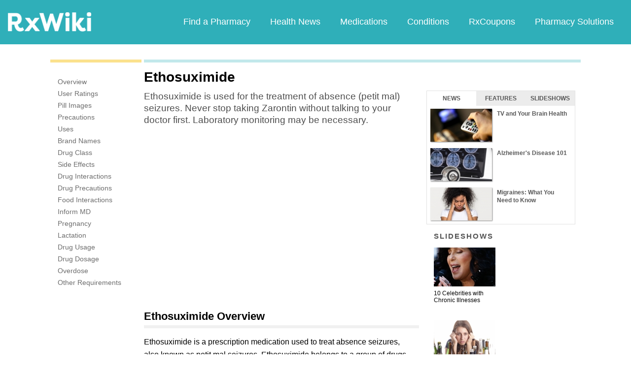

--- FILE ---
content_type: text/html; charset=utf-8
request_url: https://www.rxwiki.com/ethosuximide
body_size: 30019
content:
<!DOCTYPE html>


<html  itemscope itemtype="http://schema.org/MedicalWebPage">
<head prefix="og: http://ogp.me/ns# fb: http://ogp.me/ns/fb">
<meta charset="UTF-8">
<meta content="on" http-equiv="x-dns-prefetch-control">
<meta content="text/html; charset=utf-8" http-equiv="Content-Type">
<meta content="index,follow" name="robots">
<meta content="en_US" property="og:locale">
<link rel="canonical" href="http://www.rxwiki.com/ethosuximide">
<meta content="RxWiki, inc." name="dcterms.rightsHolder">
<meta content="RxWiki, inc." itemprop="copyrightHolder">
<meta content="Ethosuximide" itemprop="headline">
<meta content="rxwiki" property="article:publisher">
<meta content="Ethosuximide | RxWiki" name="application-name" property="og:title">
<meta content="rxwiki" name="dcterms.publisher" property="og:site_name">
<meta content="rxwiki" itemprop="sourceOrganization">
<meta content="https://www.rxwiki.com/ethosuximide/" property="og:url">
<meta content="Ethosuximide - Get up-to-date information on Ethosuximide side effects, uses, dosage, overdose, pregnancy, alcohol and more. Learn more about Ethosuximide" property="og:description">
<meta content="https://www.rxwiki.com/sites/files/styles/fb_shared_img/public" property="og:image">
<meta content="http://www.rxwiki.com/sites/all/themes/rxwiki/images/logo-meta.png" itemprop="thumbnailUrl" >
<meta content="2012-09-14T19:42:18Z" property="og:article:published_time">
<meta content="2015-04-02T20:45:33Z" property="og:article:modified_time">
<meta content="Ethosuximide | RxWiki" property="twitter:title">
<meta content="Ethosuximide - Get up-to-date information on Ethosuximide side effects, uses, dosage, overdose, pregnancy, alcohol and more. Learn more about Ethosuximide" property="twitter:description">
<meta content="http://www.rxwiki.com/sites/all/themes/rxwiki/images/logo-meta.png" property="twitter:image">
<meta content="rxwiki" property="twitter:via">
<meta content="http://www.rxwiki.com/ethosuximide/" property="twitter:url">
<meta content="summary" property="twitter:card">
<meta content="Ethosuximide - Get up-to-date information on Ethosuximide side effects, uses, dosage, overdose, pregnancy, alcohol and more. Learn more about Ethosuximide" name="description">
<meta content="Ethosuximide - Get up-to-date information on Ethosuximide side effects, uses, dosage, overdose, pregnancy, alcohol and more. Learn more about Ethosuximide" itemprop="description">
<meta content="2012-09-14T19:42:18Z" name="icas.datetime">
<meta content="2012-09-14T19:42:18Z" itemprop="datePublished">
<meta content="2015-04-02T20:45:33Z" name="dcterms.modified">
<meta content="2015-04-02T20:45:33Z" itemprop="dateModified">
<meta content="Thu, 02 Apr 2015 20:45:33 GMT" http-equiv="last-modified">
<meta content="2012-09-14T19:42:18Z" itemprop="dateCreated">
<link id="pin_src" rel="image_src" href="http://www.rxwiki.com/sites/all/themes/rxwiki/images/logo-meta.png">
<link rel="shortlink" href="/node/17c82534-5c6a-a994-55ee-769fd663d738" >
<link rel="shortcut icon" href="/sites/all/themes/rxwiki/images/favicon.ico" type="image/vnd.microsoft.icon" >
<link rel="shortcut icon" type="image/x-icon" href="/sites/all/themes/rxwiki/images/favicon.ico">

<title>Ethosuximide  - Side Effects, Uses, Dosage, Overdose, Pregnancy, Alcohol | RxWiki</title>
<meta id="viewport" name="viewport" content="width=device-width">
<link rel="stylesheet" href="https://www.rxwiki.com/sites/files/css/css_Im8bJup9uyVJvAXff9fJB4CJNS0wQHWqbEYcW-hCJZY.css" media="all" />
<link rel="stylesheet" href="https://www.rxwiki.com/sites/files/css/css_IIJ3k2GoAfjJmYtlmRRnXMe9_x7Bf_ACe9EBsToVjnc.css" media="all" />
<link rel="stylesheet" href="https://www.rxwiki.com/sites/files/css/css_dulgHhVJrrAit3TfQIIdv1Em5_5ce1UWA_3Yc8fNvrM.css" media="print" />
<link rel="stylesheet" href="https://www.rxwiki.com/sites/files/css/css_1Bf2GLUsQZGxSPGePZPKgLBgEcIh_pBCO3WTH42kafo.css" media="screen" />
<script src="/sites/all/themes/tseven/js/modernizr.min.js"></script>
<script>Modernizr.addTest('friggapp',/friggapp/.test(navigator.userAgent));</script>
<script>!function(){var n=Math.max(document.documentElement.clientWidth,window.innerWidth||0);728>n&&Modernizr.touch&&(window.mobileWeb=!0)}();</script>
<script>var HttpClientA=function(){this.get=function(t,e){anHttpRequest=new XMLHttpRequest,anHttpRequest.onreadystatechange=function(){4==anHttpRequest.readyState&&200==anHttpRequest.status&&e(anHttpRequest.responseText)},anHttpRequest.open("GET",t,!0),anHttpRequest.send(null)}};if(/MSIE (\d+\.\d+);/.test(navigator.userAgent)){var ieversion=new Number(RegExp.$1);7>=ieversion&&(aClient=new HttpClientA,aClient.get("/frag/browser/update",function(t){t=String(t),document.open(),document.write(t),document.close()}))}</script>
<script>function pcmiAutoplayLink(o){var t=Math.floor(1073741824*Math.random()),e=String(o);return window.location.href=e+(e.indexOf("?")>0?"&":"?")+"autoplay="+t,jQuery.cookie("pcmiVideoAutoplay",t,{expires:1,path:"/"}),!1}function getVideoAutoplay(){var o=window.location.href.replace(/^[^?]*(\?|)(.*|)$/,"$2"),t=null;if(o.length>0){var e=o.match(/autoplay=[^&]*/);null!==e&&(o=e[0]),o.length>0&&(o=o.substr(9)),o.length>0&&(t=o)}if(null===t)return!1;var i=jQuery.cookie("pcmiVideoAutoplay");return i==t?(jQuery.cookie("pcmiVideoAutoplay",null,{path:"/"}),!0):!1}</script>
  <!-- Snowplow starts plowing -->
<script type="text/javascript">
  ;(function(p,l,o,w,i,n,g){if(!p[i]){p.GlobalSnowplowNamespace=p.GlobalSnowplowNamespace||[];
    p.GlobalSnowplowNamespace.push(i);p[i]=function(){(p[i].q=p[i].q||[]).push(arguments)
    };p[i].q=p[i].q||[];n=l.createElement(o);g=l.getElementsByTagName(o)[0];n.async=1;
    n.src=w;g.parentNode.insertBefore(n,g)}}(window,document,"script","https://static.digitalpharmacist.com/sp-2.13.0.js","snowplow"));

  window.snowplow('newTracker', 'cfrxw', "sp.digitalpharmacist.com", {
    appId: 'RXWIKI',
    platform: 'web',
    respectDoNotTrack: true,
    contexts: {
      performanceTiming: true,
      webPage: true,
      gaCookies: true,
    },
  });

  window.snowplow('trackPageView', document.title);
</script>
<!-- Snowplow stops plowing -->

<!-- Google AdSense -->
<script async src="https://pagead2.googlesyndication.com/pagead/js/adsbygoogle.js?client=ca-pub-2110059007579478" crossorigin="anonymous"></script>

<script type="text/javascript">
// if (!window.OX_ads) { OX_ads = []; }
// OX_ads.push({ "auid" : "537091650" });
</script>
<script type="text/javascript">
  if(/^([^.]*\.){2}[^.]*/.test(document.domain)) {
    document.domain = document.domain.replace(/.*\.([^.]*\.)([^.]*)$/, '$1$2');
  }

  var parentHost = undefined;
  try {
    parentHost = top.location.host;
  }
  catch (e) {}

  var player_path = "rune/video/center/player/iframe";
  if (parentHost == undefined) {
	if (document.referrer.indexOf('rxwiki.com') > -1){
		var ifperm = 'sb';
	}else{
		top.location = self.location;
	}
  }
  else if(top.location.href.indexOf(player_path) > -1) {
    top.location = window.location.href.replace(player_path, 'video-center');
  }
</script>

<script type='text/javascript'>
  var googletag = googletag || {};
  googletag.cmd = googletag.cmd || [];
  (function() {
    var gads = document.createElement('script');
    gads.async = true;
    gads.type = 'text/javascript';
    var useSSL = 'https:' == document.location.protocol;
    gads.src = (useSSL ? 'https:' : 'http:') +
      '//www.googletagservices.com/tag/js/gpt.js';
    var node = document.getElementsByTagName('script')[0];
    node.parentNode.insertBefore(gads, node);
  })();
</script>

<!-- Yieldbot.com Intent Tag LOADING -->
<script type="text/javascript">
  var ybotq = ybotq || [];
  (function() {
    var js = document.createElement('script');
    js.src = '//cdn.yldbt.com/js/yieldbot.intent.js';
    var node = document.getElementsByTagName('script')[0];
    node.parentNode.insertBefore(js, node);
  })();
</script>
<script src="https://www.rxwiki.com/sites/files/js/js_x0MhBQfHNAIO1NwkQgzf_TGN4b8eMmKre3nqUfoQv3w.js"></script>
<script src="https://www.rxwiki.com/sites/files/js/js_-3FXtMN2NhlSiY6u4R_t38owc8J7CPQgdtwmvZwkNzI.js"></script>
<script>jQuery.extend(Drupal.settings, {"basePath":"\/","pathPrefix":"","ajaxPageState":{"theme":"rxwiki","theme_token":"9jRTkteH8kg2p-vhlGVAbRT2sYkcThil5n52OnqfcWM","css":{"sites\/all\/themes\/tseven\/css\/drug_survey.css":1,"sites\/all\/themes\/tseven\/css\/pills-slideshow.css":1,"sites\/all\/themes\/tseven\/css\/reset-global.css":1,"sites\/all\/themes\/tseven\/css\/frigg-lib.css":1,"sites\/all\/themes\/tseven\/css\/forms.css":1,"sites\/all\/themes\/tseven\/css\/structure.css":1,"sites\/all\/themes\/tseven\/css\/images.css":1,"sites\/all\/themes\/tseven\/css\/sprite.css":1,"sites\/all\/themes\/tseven\/css\/typography.css":1,"sites\/all\/themes\/tseven\/css\/colors.css":1,"sites\/all\/themes\/tseven\/css\/flexslider.css":1,"sites\/all\/themes\/tseven\/css\/rune\/main_menu.css":1,"sites\/all\/themes\/tseven\/css\/sticky-header.css":1,"sites\/all\/themes\/tseven\/js\/css\/jqueryui-pcmi-custom.css":1,"sites\/all\/themes\/tseven\/css\/responsive-share.css":1,"sites\/all\/themes\/tseven\/css\/mobile.css":1,"sites\/all\/themes\/tseven\/css\/print-default.css":1,"sites\/all\/themes\/tseven\/css\/reset-modern-main.css":1,"sites\/all\/themes\/tseven\/css\/modern-iso.css":1,"sites\/all\/themes\/rxwiki\/css\/structure-rx.css":1,"sites\/all\/themes\/rxwiki\/css\/colors-rx.css":1,"sites\/all\/themes\/rxwiki\/css\/sprite.css":1,"sites\/all\/themes\/rxwiki\/css\/images-rx.css":1,"sites\/all\/themes\/rxwiki\/css\/border-radius.css":1,"sites\/all\/themes\/rxwiki\/css\/typography-rx.css":1,"sites\/all\/themes\/rxwiki\/css\/rune\/main_menu.css":1,"sites\/all\/themes\/rxwiki\/css\/mobile-rx.css":1},"js":{"sites\/all\/modules\/contrib\/patched\/lazyload\/lzldnew.min.js":1,"sites\/all\/modules\/custom\/umls\/includes\/umls_krumo.js":1,"sites\/all\/modules\/custom\/ad_man\/js\/jquery.urlparams.js":1,"sites\/all\/themes\/tseven\/js\/d3.v3.min.js":1,"sites\/all\/themes\/tseven\/js\/Donut3D.js":1,"sites\/all\/themes\/tseven\/js\/drug_survey.js":1,"sites\/all\/themes\/tseven\/js\/rangeslider.min.js":1,"sites\/all\/themes\/tseven\/js\/pill_slider_rx.ng.js":1,"sites\/all\/themes\/tseven\/js\/smoothscrollanchor.js":1,"misc\/textarea.js":1,"misc\/collapse.js":1,"sites\/all\/themes\/tseven\/js\/browser-update-popup.js":1,"sites\/all\/themes\/tseven\/js\/jquery.flexslider-min.js":1,"sites\/all\/themes\/tseven\/js\/flexslider-config.js":1,"sites\/all\/themes\/tseven\/js\/friggLib.js":1,"sites\/all\/themes\/tseven\/js\/jquery.main.js":1,"sites\/all\/themes\/tseven\/js\/forward-form.js":1,"sites\/all\/themes\/tseven\/js\/fasets.js":1,"sites\/all\/themes\/tseven\/js\/frag\/related.js":1,"sites\/all\/themes\/tseven\/js\/frag\/rotator.js":1,"sites\/all\/themes\/tseven\/js\/frag\/news_title.js":1,"sites\/all\/themes\/rxwiki\/js\/rune\/main_menu.breadcrumb.js":1,"sites\/all\/themes\/tseven\/js\/lightbox.js":1,"sites\/all\/themes\/tseven\/js\/ncpa_form.js":1,"sites\/all\/themes\/tseven\/js\/lightbox_iframe.js":1,"sites\/all\/themes\/tseven\/js\/mytab.js":1,"sites\/all\/themes\/tseven\/js\/notify-sitepage.js":1,"sites\/all\/themes\/rxwiki\/js\/rune\/main_menu.menu.js":1,"sites\/all\/themes\/tseven\/js\/jquery.qtip.js":1,"sites\/all\/themes\/tseven\/js\/jquery.sticky-kit.min.js":1,"sites\/all\/themes\/tseven\/js\/android-functions.js":1,"sites\/all\/themes\/tseven\/js\/jquery-ui-1.10.4.custom.min.js":1,"sites\/all\/themes\/tseven\/js\/search-autocomplete-resizer.js":1,"sites\/all\/themes\/tseven\/js\/pills_slider.js":1,"sites\/all\/themes\/tseven\/js\/fastclick.js":1,"sites\/all\/themes\/tseven\/js\/mobile.js":1,"sites\/all\/themes\/rxwiki\/js\/rx.js":1,"sites\/all\/themes\/rxwiki\/js\/mobile-rx.js":1,"sites\/all\/modules\/contrib\/jquery_update\/replace\/jquery\/1.8\/jquery.min.js":1,"misc\/jquery.once.js":1,"misc\/drupal.js":1,"sites\/all\/themes\/tseven\/js\/angular.min.js":1,"sites\/all\/themes\/tseven\/js\/widget_search_autocomplete.ng.js":1,"sites\/all\/modules\/contrib\/jquery_update\/replace\/ui\/external\/jquery.cookie.js":1,"sites\/all\/themes\/tseven\/js\/kaltura-lib.js":1,"sites\/all\/themes\/tseven\/js\/rrssb.js":1,"misc\/form.js":1}},"urlIsAjaxTrusted":{"\/ethosuximide":true}});</script>
  <script src="/sites/all/themes/tseven/js/modern.min.js"></script>
  <!--<link href="/sites/all/themes/tseven/css/reset-modern-main.min.css" rel="stylesheet" type="text/css">
  <link href="/sites/all/themes/tseven/css/modern-iso.min.css" rel="stylesheet" type="text/css">-->
</head>
<body class="html not-front not-logged-in no-sidebars page-node page-node- page-node-11468 node-type-rx-generic domain-rxwiki rxw modernStyle" >

 <section>
  

<header id="header" class="clearfix modernHeader" itemscope itemtype="http://schema.org/WPHeader">
  <meta itemprop="name" content="rxwiki.com" />

        <!--   TOP NAVIGATION    -->
        <div class="modernHeaderInnerWrap">
        <div id="uni-nav" class="mobile-menu-bar">
              <div class="table w-100">
                <div class="table-cell v-middle w-100"> <a onclick="rxwiki.SidebarNav_toggle(event)">
                  <div id="uni-nav-icon" style="content: url(/sites/all/themes/tseven/images_modern/navmenu-white.svg);"></div>
              </div>
            </div>
<!--            <div id="sidebar-nav">-->
<!--                <div id="sidebar-nav-wrap"> <a href="#" onclick="rxwiki.SidebarNav_toggle(event)" id="sidebar-close" class="clearfix">-->
<!--                  <div class="sidebar-close-icon table-cell" style="float: right"><img-->
<!--                      src="https://maxcdn.icons8.com/Share/icon/User_Interface//close_window1600.png" style="height: 20px;"/>-->
<!--                      </div>-->
<!--                  </a>-->
<!--                  <ul>-->
<!--                <li class="active-nav"><a href="/articles/all">-->
<!--                      <h5>Health News</h5>-->
<!--                      </a></li>-->
<!--                    <li><a href="/top_medications">-->
<!--                      <h5>Medications</h5>-->
<!--                      </a></li>-->
<!--                    <li><a href="/conditions">-->
<!--                      <h5>Conditions</h5>-->
<!--                      </a></li>-->
<!--                    <li><a href="/top_coupons">-->
<!--                      <h5>Coupons</h5>-->
<!--                      </a></li>-->
<!--                    <li><a href="/pharmacy/search">-->
<!--                      <h5>Find a Pharmacy</h5>-->
<!--                      </a></li>-->
<!--                  </ul>-->
<!--                </div>-->
<!--              </div>-->
          </div>
            <div id="sidebar-nav" class="mobile-menu-wrap">
                <div id="sidebar-nav-wrap"> <a href="#" onclick="rxwiki.SidebarNav_toggle(event)" id="sidebar-close" class="clearfix">
                        <div class="sidebar-close-icon table-cell"><img
                                    src="/sites/all/themes/tseven/images_modern/closeIcon.svg" style="height: 20px;"/>
                        </div>
                    </a>
                    <ul>
                        <li class="mobile-nav-item"><a href="/">
                                <h5>Home</h5>
                            </a></li>
                        <li class="mobile-nav-item"><a href="/pharmacy/search">
                                <h5>Find a Pharmacy</h5>
                            </a></li>
                        <li class="mobile-nav-item"><a href="/articles/all">
                                <h5>Health News</h5>
                            </a></li>
                        <li class="mobile-nav-item"><a href="/top_medications">
                                <h5>Medications</h5>
                            </a></li>
                        <li class="mobile-nav-item"><a href="/conditions">
                                <h5>Conditions</h5>
                            </a></li>
                        <li class="mobile-nav-item"><a href="/top_coupons">
                                <h5>RxCoupons</h5>
                            </a></li>
                        <li class="mobile-nav-item"><a href="http://www.digitalpharmacist.com/" target="_blank">
                                <h5>Pharmacy Solutions</h5>
                            </a></li>
                    </ul>
                </div>
            </div>
            <div class="table header-nav-table">
                <div class="table-row header-nav-row">
                    <div class="table-cell header-nav-cell mainLogo">
                        <a href="/" title="RxWiki">
                            <img src="/sites/all/themes/tseven/images_modern/logo-rxwiki-white@3x.png" alt="RxWiki - Home" itemprop="logo" class="header-logo"/>
                        </a>
                    </div>
                    <div class="table-cell header-nav-cell mainNavigation">
                        <div class="mainNavInnerWrap">
                            <nav id="navigation" class="clearfix"  itemscope itemtype="http://schema.org/SiteNavigationElement">
  <div class="clearfix">
    <div class="main-menu">
<!--      <a id="home-main-menu-item" class="first menu-item" href="/">Home</a>-->
      <a id="news-main-menu-item" class="first menu-item" href="/pharmacy/search">Find a Pharmacy</a>
      <a id="health_news-main-menu-item" class="first menu-item" href="/articles/all">Health News</a>
      <a id="medications-main-menu-item" class="menu-item" href="/top_medications">Medications</a>
      <a id="conditions-main-menu-item" class="menu-item" href="/conditions">Conditions</a>
      <a id="offers-main-menu-item" class="menu-item" href="/top_coupons">RxCoupons</a>
      <a id="pharmacy-solutions-main-menu-item" class="last menu-item" href="http://www.digitalpharmacist.com" target="_blank">Pharmacy Solutions</a>
      <!--<a id="about-main-menu-item" class="last menu-item" href="/about-us/overview">About Us</a>-->
    </div>
      </div>
</nav>
                        </div>
                    </div>
                </div>
            </div>
        </div>
        </header>
<!-- header -->

<!-- Yieldbot.com Intent Tag ACTIVATION -->
<script type="text/javascript">
 ybotq.push(function () {
   if (window.mobileWeb && !Modernizr.friggapp) { yieldbot.pub("6j1h"); } if (!window.mobileWeb) { yieldbot.pub("zdv8"); } 
if (!window.mobileWeb) { yieldbot.defineSlot('desktop_REC_SB',{sizes:[[300, 600],[300, 250]]}); }
   yieldbot.enableAsync();
   yieldbot.go();
 });
</script>

<script type='text/javascript'>
  if (!Modernizr.friggapp) {
    // Wrap googletag call in Yieldbot
    ybotq.push(function() {
      googletag.cmd.push(function () {

        if (!window.mobileWeb) { googletag.defineSlot('/14312752/Treato_558x150', [558, 150], '1453478521425-0').addService(googletag.pubads()); }

if (window.mobileWeb && !Modernizr.friggapp) { googletag.defineSlot('/14312752/MobileRectangle_1', [300, 250], 'mobilerectangle1').addService(googletag.pubads()); }

if (window.mobileWeb && !Modernizr.friggapp) { googletag.defineSlot('/14312752/MobileRectangle_2', [300, 250], 'mobilerectangle2').addService(googletag.pubads()); }

if (window.mobileWeb && !Modernizr.friggapp) { googletag.defineSlot('/14312752/MobileRectangle_3', [300, 250], 'mobilerectangle3').addService(googletag.pubads()); }

if (!window.mobileWeb) { googletag.defineSlot('/14312752/desktop_REC_SB', [[300, 600],[300, 250]], 'desktop_REC_SB').addService(googletag.pubads()); }

if (!window.mobileWeb) { googletag.defineSlot('/14312752/Right_Sky1', [160, 600], '1453754139274-0').addService(googletag.pubads()); }
        googletag.pubads().collapseEmptyDivs();

        googletag.pubads().enableSingleRequest();
        googletag.pubads().setTargeting('PageType', ["rx_generic"]).setTargeting('URL', ["17c82534-5c6a-a994-55ee-769fd663d738"]).setTargeting('Conditions', ["Epilepsy Seizure Disorders","Neuromuscular Disease"]).setTargeting('Group', 'Site');

        //Set Yieldbot Targeting on the GPT object
        googletag.pubads().setTargeting("ybot", yieldbot.getPageCriteria());

        googletag.enableServices();
      });
    });
  }
</script>

<div class="wide-pagewrapper">
  

<script type="text/javascript">
  (function(b,r,a,n,c,h,_,s,d,k){if(!b[n]||!b[n]._q){for(;s<_.length;)c(h,_[s++]);d=r.createElement(a);d.async=1;d.src="https://cdn.branch.io/branch-latest.min.js";k=r.getElementsByTagName(a)[0];k.parentNode.insertBefore(d,k);b[n]=h}})(window,document,"script","branch",function(b,r){b[r]=function(){b._q.push([r,arguments])}},{_q:[],_v:1},"addListener applyCode autoAppIndex banner closeBanner closeJourney creditHistory credits data deepview deepviewCta first getCode init link logout redeem referrals removeListener sendSMS setBranchViewData setIdentity track validateCode trackCommerceEvent logEvent".split(" "), 0);
  branch.init('key_live_ofAKvbd28YCAHL8U4QHP5amkqrmuEgq6', function(err, data) {
      if (err) {
        console.log(err);
      } else {
        injectSmartBanner(mobileBannerData);
      }
  });
</script>



<script>
  var mobileBannerData;

  mobileBannerData = {"website":"RxWiki","branchKey":"key_live_ofAKvbd28YCAHL8U4QHP5amkqrmuEgq6"};
  function injectSmartBanner() {
    var website = mobileBannerData['website'];

    var showJourneyListener = function (event, data) {

    };

    var didClickJourneyListener = function(event, data) {

    };

    var closeClickJourneyListener = function(event, data) {

    };

    var linkData = {
      channel: 'Smart Banner',
      feature: '',
      campaign: '',
      tags: [mobileBannerData["website"]],
      $keywords: []
    };

    branch.setBranchViewData(linkData);

    branch.data(function(err, data) {
        if (err) {
            console.log("Branch could not be loaded");
        } else {
            branch.addListener('didShowJourney', showJourneyListener);
            branch.addListener('didClickJourneyCTA', didClickJourneyListener);
            branch.addListener('didClickJourneyClose', closeClickJourneyListener);
        }
    });
  }

</script>




<div id="fb-root"></div>
 <script>
dataLayer = [];
</script>
<div id="wrapper">
    <div id="page">
                        <div id="main" class="clearfix">
                                        <div id="content">
                        
<div class="region region-content"> <div id="block-system-main" class="block block-system">

    
  <div class="content">
    <div id="node-11468" class="node node-rx-generic view-mode-full  rxnorm-node clearfix"><div id="pcmi-content-wrapper"><div id="full-wrapper" class="clearfix"><div id="top-dividers" class="clearfix default"><div id="first-divider" class="top-dividers"></div><div id="second-divider" class="top-dividers"></div></div><main><div id="body-wrapper" class="clearfix"><div id="pcmi-content-left" ><div id="my-rxwiki-wrapper" class="my-med-list"></div>
<script>
  jQuery(function() {
        var facts_tab_group_title = "Ethosuximide";
        var ratat_uuid = jQuery.cookie("ratat_uuid");
        if(ratat_uuid !== null) {
                if(typeof(facts_tab_group_title) === 'undefined'){ facts_tab_group_title = '' };
                top.myTabUpdate(jQuery('#my-rxwiki-wrapper'), facts_tab_group_title);
        } else {
                jQuery(".my-med-list").append(data_out);
        }
  });
</script>
<div id="rx-content-menu">
 <div class="box-content clearfix bluefont">
   <ul class="list-no-bullets">
<li><a href="#overview"><span itemprop="aspect">Overview</span></a></li><li><a href="#user-reviews"><span itemprop="aspect">User Ratings</span></a></li><li><a href="#pill-images"><span itemprop="aspect">Pill Images</span></a></li><li><a href="#precautions"><span itemprop="aspect">Precautions</span></a></li><li><a href="#uses"><span itemprop="aspect">Uses</span></a></li><li><a href="#brand-names"><span itemprop="aspect">Brand Names</span></a></li><li><a href="#drug-class"><span itemprop="aspect">Drug Class</span></a></li><li><a href="#side-effects"><span itemprop="aspect">Side Effects</span></a></li><li><a href="#drug-interactions"><span itemprop="aspect">Drug Interactions</span></a></li><li><a href="#drug-precautions"><span itemprop="aspect">Drug Precautions</span></a></li><li><a href="#food-interactions"><span itemprop="aspect">Food Interactions</span></a></li><li><a href="#inform-md"><span itemprop="aspect">Inform MD</span></a></li><li><a href="#pregnancy"><span itemprop="aspect">Pregnancy</span></a></li><li><a href="#lactation"><span itemprop="aspect">Lactation</span></a></li><li><a href="#drug-usage"><span itemprop="aspect">Drug Usage</span></a></li><li><a href="#drug-dosage"><span itemprop="aspect">Drug Dosage</span></a></li><li><a href="#overdose"><span itemprop="aspect">Overdose</span></a></li><li><a href="#other-requirements"><span itemprop="aspect">Other Requirements</span></a></li>   </ul>
 </div>
</div>
</div><article><div id="pcmi-content-header" ><div id="pcmi-content-title" class="no-border pcmi-full-page-no-media">
	<h1>Ethosuximide</h1>
	</div>
</div><div id="pcmi-full-center" ><div id="pcmi-video" ><div id="pcmi-content-subtitle" class="no-border pcmi-full-page-no-media">
	          <h2 class="longtitle">Ethosuximide is used for the treatment of absence (petit mal) seizures. Never stop taking Zarontin without talking to your doctor first. Laboratory monitoring may be necessary.</h2>
	</div>
<section><div id="pcmi-article-video" itemprop="video" itemscope itemtype="http://schema.org/VideoObject">

<div id="myPlayer" >



<!-- ####################################### KALTURA START ################################ -->

<style>
.kaltura-player-wrap{
    width: 100%;
    display: inline-block;
    position: relative;
}
#videoPlayer{
  position:absolute;
  top:0;
  left:0;
  left: 0;
  right: 0;
  bottom:0;
  border:none;
}
#playlist, #player-vjs-playlist{
  width: 100%;
}
</style>

<script>
  //nessesary to have the kaltura video iframe not throw any errors
  var $ = jQuery;
</script>

<div class="kaltura-player-wrap">
    <!--  inner pusher div defines aspect ratio: in this case 16:9 ~ 56.25% -->
    <div id="dummy" style="margin-top: 56.25%;"></div>
    <!--  the player embed target, set to take up available absolute space   -->
    <div id="videoPlayer" itemprop="video" intemscope itemtype="http://schema.org/VideoObject"></div>
</div>

<script>

function getVideoContainerBaseURL()
{
	if (location.protocol == 'https:')
		return "https://0ec784de90a02acecd95-278d3e7f8469d6401239be1220c5d81f.ssl.cf1.rackcdn.com/";
	return "http://v1.rxwiki.com/";
}

    (function($) {



                $.log = function(arr,id) {

            if(dbug > 0 && arr!==undefined){

                if(id===undefined)
                    var id = "#pcmi-video,#pcmi-content-top-video";
                //dbug is set to 1 at least, print to console
                console.log(arr);


                var style = "";
                style += "display: block;";
                style += "font-family:Arial;";
                style += "font-weight:normal;";
                style += "font-size:10px;";
                style += "width:100%;";
                style += "overflow-x:scroll;";
                style += "margin-bottom:15px;";
                style += "height:400px;";
                if(!$("#log-box").length)
                    $(id).after("<div id='log-box' style='"+style+"'></div>");

                style = "";
                style += "font-size:14px;";
                style += "font-weight:normal;";
                style += "font-family:monospace;";
                style += "white-space: nowrap;";
                style += "padding: 5px;";
                style += "display: table;";
                style += "overflow: hidden;";
                style += "width: 100%;";
                style += "background: #DADADA;";
                style += "margin-bottom: 2px;";

                var logbox = $("#log-box");

                if(dbug >= 2 && dbug < 4){
                    var str = $.logHelper(arr,0);

                    logbox.append("<p style='"+style+"'>"+$.timeStamp()+" "+str+"</p>");
                    logbox.scrollTop(logbox[0].scrollHeight - logbox.height() + 100);

                    //check if we need to attach events to new elements
                    $.copyToClipboard();
                }
                if(dbug >= 4){

                    console.log = function(str) {
                        if(typeof str === "object" && !Array.isArray(str) && str !== null)
                            str = str.toSource();
                        logbox.append("<p style='"+style+"'>"+$.timeStamp()+" "+str+"</p>");
                    };
                    console.error = console.debug = console.info =  console.log;
                    logbox.scrollTop(logbox[0].scrollHeight - logbox.height() + 100);

                    //check if we need to attach events to new elements
                    $.copyToClipboard();
                }
            }
        };
        $.logHelper = function(arr,level) {

            var str = "";

            //The padding given at the beginning of the line.
            var padding = "";
            for(var j=0;j<level*4+1;j++)
                padding += "&nbsp;";

            if(typeof(arr) == 'object') { //Array/Hashes/Objects
                str += "{";
                for(var item in arr) {
                    var value = arr[item];

                    var temp = padding;
                    for(var j=0;j<level*4+1;j++)
                        temp += "&nbsp;";

                    if(typeof(value) == 'object') { //If it is an array,
                        str += "<br>"+temp + "[" + item + "] : ";
                        str += $.logHelper(value,level+1);
                    } else
                        str += "<br>"+temp + "'" + item + "' => \"" + value + "\"";
                }
                str += " }";
            } else
                str = arr;

            return str;
        };

                $.gaEvent = function(name,label,value) {

            if(value===undefined || value==null || value=="") {

                $.log("G.A. Event - name: '"+name+"' label: '"+label);
                ga('send', 'event', 'kalturaPlayer', name, label);

            }else{
                $.log("G.A. Event - name: '"+name+"' label: '"+label+"' value: '"+value+"'");
                ga('send', 'event', 'kalturaPlayer', name, label, value);
            }
        }


                $.timeStamp = function() {
            var now = new Date();
            var date = [ now.getMonth() + 1, now.getDate(), now.getFullYear() ];
            var time = [ now.getHours(), now.getMinutes(), now.getSeconds() ];
            var suffix = ( time[0] < 12 ) ? "AM" : "PM";
            time[0] = ( time[0] < 12 ) ? time[0] : time[0] - 12;
            time[0] = time[0] || 12;
            for ( var i = 1; i < 3; i++ )
                if ( time[i] < 10 )
                    time[i] = "0" + time[i];
            return "("+time.join(":") + " " + suffix +") ";
        }

                $.getQuery = function(uri, name) {

            var results = new RegExp('[\?&amp;]' + name + '=([^&amp;#]*)').exec(uri);
            return (results != null) ? (results[1] || 0) : false;
        };

                $.arrayContains = function(arr,val) {

            if(arr===undefined || val===undefined)
                return false;
            return arr.indexOf(val) != -1;
        };

                $.copyToClipboard = function() {

            $(".clipboard-button").unbind('click');
            $(".clipboard-button").bind('click',function(){

                var $temp = $("<input>")
                $("body").append($temp);
                $temp.val($(this).attr("data-info")).select();
                try {
                    document.execCommand("copy");
                    console.log("Text copied to clipboard");
                } catch (err) {
                    console.log("Oops, unable to copy");
                }
                $temp.remove();
            });
        }

        $.fn.kalturaPlayer = function(options) {

            
                        var playerId = ($(this) !== undefined) ? $(this).attr('id') : 'videoPlayer';
            var kalturaId = (options.kalturaId !== undefined) ? options.kalturaId : 101;
            var kalturaUi = (options.kalturaUi !== undefined) ? options.kalturaUi : 23448200;

                        var adTagUrl = (options.adTagUrl !== undefined) ? options.adTagUrl : "";

                        var livedbug = $.getQuery(window.location,"dbug");
            dbug = livedbug != false && $.arrayContains([0,1,2,3],parseInt(livedbug)) ? parseInt(livedbug) :
                   (options.dbug !== undefined) ? options.dbug :
                   0;

                        var enableAds = (options.enableAds !== undefined) ? options.enableAds : false;

                        var adReplay = (options.adReplay !== undefined) ? options.adReplay : false;

                        var enableAdsMobile = (options.enableAdsMobile !== undefined) ? enableAds && options.enableAdsMobile && kWidget.isMobileDevice() : false;

            if(options.testMobileAdUrl !== undefined)
              adTagUrl = options.testMobileAdUrl;

            
            var enablePreroll = (options.adType !== undefined) ? options.adType == "pre" : false;
            var enableMidroll = (options.adType !== undefined) ? options.adType == "mid" : false; //not implemented yet since kaltura doesn't really support it
            var enablePostroll = (options.adType !== undefined) ? options.adType == "post" : false;

                        var adLimit = (options.adLimit !== undefined) ? options.adLimit : 2;
            $.log("Maximum number of video ads: "+adLimit);

                        livedbug =  $.getQuery(window.location,"timeout");
            adTimeout = livedbug != false ? parseInt(livedbug) :
                        (options.adTimeout !== undefined) ? options.adTimeout :
                        10000;
                        var videoUrl = (options.videoUrl !== undefined) ? options.videoUrl : "";
            var videoThumbnailUrl = (options.videoThumbnailUrl !== undefined) ? options.videoThumbnailUrl : "";
            var videoName = (options.videoName !== undefined) ? options.videoName : "";
            var videoDescription = (options.videoDescription !== undefined) ? options.videoDescription : "";
            var videoDuration = (options.videoDuration !== undefined) ? options.videoDuration : "";

                        var videoPlaylist = (options.videoPlaylist !== undefined) ? options.videoPlaylist : [];

                        var supportedProviders = {
                url  : ["yumenetworks.com", "daptv.advertising.com","bnmla.com","optimatic.com","btrll.com","fastclick.net"],
                type : ["yumenetworks",     "adapttv",              "bnmla",    "optimatic",    "btrll",    "fastclick"]
            };

                        var supportedProvidersMobile  = ["optimatic","btrll"];

                        var supportedProvidersNested  = ["bnmla","fastclick"];

                        var flashvars = {};

                        adlock = 0;

                        globallock = 0;
            nestedXML  = "";

                        nestedObject = 0;

                        adNowPlayingText = (options.adNowPlayingText !== undefined) ? options.adNowPlayingText : false;
            oldNowPlayingText = $("#now-playing .np-descript").html();//placeholder for the old html that will be replaced by `adNowPlayingText` until the ad finishes
                        var faillock = 0;


                        var playlist = Object.keys(videoPlaylist).length; //true or a number
            var playlistLimit = (playlist) ? Object.keys(videoPlaylist).length : 1;

                        var videoNext = (playlistLimit > 1) ? "video2" : "";


            if($.getQuery(window.location,"timeout") != false)
                $.log("Timeout changed: "+$.getQuery(window.location,"timeout"));

            if($.getQuery(window.location,"dbug") != false)
                $.log("Debugging level: "+$.getQuery(window.location,"dbug"));

                        function hardcodedUrlLog(){

                var adType = "";
                var pageLink = "";

                if(videoUrl== (getVideoContainerBaseURL() + "70c7cc1b-7952-4c14-ac37-8d037e4f525d")){
                    hardcodedAdTagUrl = "http://vast.optimatic.com/vast/getVast.aspx?id=q145a541&zone=testing&pageURL=rxwiki.com&pageTitle=http%25253A%25252F%25252Fwww.rxwiki.com%25252Fnews-article%25252Fmediterranean-diet-high-olive-oil-linked-breast-cancer-risk-reduction&cb=5119124";
                    adType = "Optimatic";

                }else if(videoUrl== (getVideoContainerBaseURL() + "158df1e1-e333-4824-8e8c-f43056a6a3d7")){
                    hardcodedAdTagUrl = "http://vast.bp3868203.btrll.com/vast/3868203?n=753124494&br_pageurl=http://www.rxwiki.com/news-article/teens-got-majority-overall-exercise-school-still-fell-short-exercise-recommendations";
                    adType = "Brightroll";

                }else if(videoUrl== (getVideoContainerBaseURL() + "158df1e1-e333-4824-8e8c-f43056a6a3d7")){
                    hardcodedAdTagUrl = "";
                    adType = "Fastclick - not ready yet";

                }else if(videoUrl==""){
                    hardcodedAdTagUrl = "";
                    adType = "BNMLA - not ready yet";

                }else if(videoUrl== (getVideoContainerBaseURL() + "bc52998e-dcac-4c4f-8b0b-7aaf9be209c1")){
                    hardcodedAdTagUrl = "http://plg1.yumenetworks.com/yvp/20/2235rfedZeAc/Online_VPAID_RxWiki.xml";
                    adType = "Yumenetworks";

                }else if(videoUrl== (getVideoContainerBaseURL() + "db19fbb6-0307-4c09-b4d8-89015538c678")){
                    hardcodedAdTagUrl = "http://ads.adaptv.advertising.com/a/h/XIPW9q9MVh1Z8otB0IwpDFeSxk1SQWWwSesrE_807JJejM2JK7C+vi2vAQR1_LA5TuVZj2Zo7Wk=?cb=1291751734&pageUrl=EMBEDDING_PAGE_URL&description=VIDEO_DESCRIPTION&duration=VIDEO_DURATION&id=VIDEO_ID&keywords=VIDEO_KEYWORDS&title=VIDEO_TITLE&url=VIDEO_URL&eov=eov";
                    adType = "AdaptTV";

                }else {
                    hardcodedAdTagUrl = adTagUrl;
                    hardcodedUrl = false;
                    adType = "Not a supported provider or not a page from the given list ^";
                }

                $.log("Using hardcoded urls for select pages");
                var str =  "Links to testing pages: <br>";
                str += "<a href='/news-article/mediterranean-diet-high-olive-oil-linked-breast-cancer-risk-reduction?dbug=3&hardcoded-url=true'>Optimatic</a> <br>";
                str += "<a href='/news-article/teens-got-majority-overall-exercise-school-still-fell-short-exercise-recommendations?dbug=3&hardcoded-url=true'>Brightroll</a> <br>";
                str += "<a href='/'>Fastclick</a> <br>";
                str += "<a href='/'>Bnmla</a> <br>";
                str += "<a href='/news-article/depression-may-be-less-likely-when-diet-high-vegetables-fruits-nuts?dbug=3&hardcoded-url=true'>Yumenetworks</a> <br>";
                str += "<a href='/news-article/auvi-q-epinephrine-injection-recalled-sanofi-possible-inaccurate-dosage-delivery?dbug=3&hardcoded-url=true'>AdaptTV</a> <br>";
                str += "Current page is: <strong>"+adType+"</strong>";
                $.log(str);
            }

            livedbug         = $.getQuery(window.location,"hardcoded-url");
            var hardcodedUrl = livedbug != false ? livedbug :
                               "";
            if(hardcodedUrl)
                hardcodedUrlLog();

            enablePreroll  && $.log("Ad is preroll");
            enableMidroll  && $.log("Ad is midroll");
            enablePostroll && $.log("Ad is postroll");


                        var mediaProxy = {
                'entry': {
                    "thumbnailUrl": videoThumbnailUrl,
                    "name": videoName,
                    "description": videoDescription,
                    "duration": videoDuration
                },
                'sources': [{
                    "src": videoUrl + ".ogg",
                    "type": "video/ogg;"
                }, {
                    "src": videoUrl + ".webm",
                    "width": "624",
                    "height": "352",
                    "bandwidth": "740352",
                    "type": "video/webm; codecs='vp8, vorbis'",
                }, {
                    "src": videoUrl + ".mp4",
                    "width": "640",
                    "height": "360",
                    "bandwidth": "1101824",
                    "type": "video/mp4; codecs='avc1.42E01E, mp4a.40.2'",
                }]
            }


                        function updateNextVideo() {

                // update next video
                var counter = 1;
                var length = Object.keys(videoPlaylist).length;

                for (var val in videoPlaylist) {

                    if (videoNext == val && counter == length) {

                        videoNext = "video1";
                        return;

                    } else if (videoNext == val) {

                        videoNext = "video" + (counter + 1);
                        return;
                    }
                    counter += 1;
                }
            }

                        function rebuildPlayerWithoutAds() {

                var flashvars = {
                    mediaProxy: mediaProxy,
                    watermark: {
                        "plugin" : false,
                        "img" : "",
                        "href" : "",
                        "cssClass" : "topRight"
                    },
                    // forceMobileHTML5: true,
                    controlBarContainer: {
                        "plugin": true,
                        "hover": true
                    },
                    autoPlay: true,
                    adsOnReplay: false,
                    enableCORS: true,
                    debugMode: dbug==3,
                    debugLevel: (dbug==3) ? 2 : 0,
                    autoMute: false,
                }

                $.log("Rebuilding player");

                kWidget.destroy(playerId);
                kWidget.embed({
                    'targetId': playerId,
                    'wid': '_' + kalturaId,
                    'uiconf_id': kalturaUi,

                    'flashvars': flashvars,
                });

                                enablePlaylist();
            }

                        function rebuildPlayer() {

                var kdp = $('#' + playerId).get(0);

                //get next video object
                var video = videoPlaylist[videoNext];

                                var tinythumb = video.thumbnail;
                var bigthumb = tinythumb.replace("scald_playlist", "scald-drxmin-thumb");
                video.thumbnail = bigthumb;

                //get old video sources and update them with the next video object
                var sources = mediaProxy.sources;

                sources[0].src = getVideoContainerBaseURL() + video.uuid + ".ogg";
                sources[1].src = getVideoContainerBaseURL() + video.uuid + ".webm";
                sources[2].src = getVideoContainerBaseURL() + video.uuid + ".mp4";

                //update the new video palyer sources, thumbnail, description
                mediaProxy.sources = sources;
                mediaProxy.entry.thumbnailUrl = bigthumb;
                mediaProxy.entry.description = video.description;
                flashvars.mediaProxy = mediaProxy;

                // hide the old next video element
                $("#next-" + videoNext).css({
                    display: "none"
                });

                //make the dropdown button incative
                $("#playlist-btn").removeClass('active');

                //hide dropdown in case it's open
                $("#player-vjs-playlist").hide();

                //reset videoNext
                updateNextVideo();

                // show the current next video element
                $("#next-" + videoNext).css({
                    display: "block"
                });

                                                if (adLimit <= 0) {
                    adReplay = false;
                    flashvars.vast = {};

                    kdp.sendNotification('cleanMedia');
                    kdp.setKDPAttribute("vast","prerollUrl","");
                    kdp.setKDPAttribute("flashvars","adsOnReplay",adReplay && !playlistEnded());

                    $.log("Ads play count reached their limit");

                    initiateNextVideo();
                    initiatePlaylistDropdown();

                                }else if(playlist)
                    enablePlaylist();

                $.log("Rebuilding player");

                kdp.sendNotification('cleanMedia');
                kdp.sendNotification('changeMedia', { 'mediaProxy': mediaProxy });
            }

                        function rebuildNextVideoElement() {
                // update next video
                var counter = 1;
                $("#next-parent > div").css({
                     display: "none"
                });
                for (var val in videoPlaylist) {

                    // update next video
                    if (videoNext == val) {
                        // show the current next video element
                        $("#next-" + videoNext).css({
                            display: "block"
                        });
                    }
                    counter += 1;
                }
            }


            
            function rebuildCurrentVideoElement(currentVideo) {

                //overload to default next video
                if (currentVideo == null || currentVideo === undefined)
                    currentVideo = videoNext;

                var str = "";
                str += '<div class="now-playing-tab">Now Playing</div>';
                str += '<div class="np-descript">' + videoPlaylist[currentVideo].description + '</div>';
                $("#now-playing").html(str);
            }


                        function initiateVideo(videoId) {

                //default to the global nextVideo
                if(videoId === undefined)
                    videoId = videoNext;

                //hide current element
                $elem = $("#player-vjs-playlist");
                if ($elem.css("display") == "block")
                    $elem.hide();

                $.log("Next video: " + videoId);

                //set the next video to be played
                //either from the next button, the playlist dropdown, or through an automatic switch on video completion
                videoNext = videoId;

                //disable ad skipping if video is rebuilt
                faillock = 0;
            }

            
            function initiateNextVideo() {

                // unbind the click event first because kWidget will reinitiate (bind an extra click event)
                // this function each time it is loaded
                $("#next-parent > div").unbind("click");
                $("#next-parent > div").bind("click", function() {

                    rebuildCurrentVideoElement();
                    rebuildNextVideoElement();
                    initiateVideo();
                    // reinitiate the video player to switch videos
                    rebuildPlayer();
                });
            }

            
            function initiatePlaylistDropdown() {

                // get dropdown element
                $elem = $("#player-vjs-playlist");

                // attach a click event to each playlist video that will reload the kWidget
                $elem.children().each(function() {

                    var id = $(this).attr("id");
                    if (id.match(/video(\d+)/) != null) {
                        $(this).click(function() {

                            rebuildCurrentVideoElement(id);
                            rebuildNextVideoElement();
                            initiateVideo(id);
                            // reinitiate the video player to switch videos
                            rebuildPlayer();
                        });
                    }
                });

                // unbind the click event first because kWidget will reinitiate (bind an extra click event)
                // this function each time it is loaded
                $('#playlist-btn').unbind("click");

                $('#playlist-btn').bind("click", function() {

                    var kdp = $('#' + playerId).get(0);

                    // hide dropdown
                    if ($elem.css("display") == 'block') {

                        // force autoplay
                        if (!kWidget.isMobileDevice())
                            kdp.sendNotification("doPlay");

                        $('#playlist-btn').addClass('active');
                        $elem.css({
                            display: "none"
                        });
                        $elem.children().css({
                            display: "none"
                        });

                        // show dropdown
                    } else {

                        kdp.sendNotification('doPause');
                        $('#playlist-btn').removeClass('active');
                        $elem.css({
                            display: "block"
                        });
                        $elem.children().css({
                            display: "block"
                        });
                    }
                });
            }

                        function disablePlaylist(){

                $('#playlist-btn').unbind("click").hide();
                $("#next-parent > div").unbind("click").hide();

                $('#playlist-btn').hide();
                $("#next-parent > div").css({
                     display: "none"
                });

                var $elem = $("#now-playing .np-descript");
                if($elem.html()!==undefined && $elem.html()!=adNowPlayingText)
                    oldNowPlayingText = $elem.html();//save old html

                $elem.html(adNowPlayingText);//update to custom set html
            }
                        function enablePlaylist(){

                if (playlist && !kWidget.isMobileDevice()){
                    initiateNextVideo();
                    initiatePlaylistDropdown();
                    rebuildNextVideoElement();
                    $('#playlist-btn').show();
                    $("#now-playing .np-descript").html(oldNowPlayingText);//update to custom set html
                }
            }

                        function appendAdsVAST(obj, ad) {


                if (enablePreroll) {

                    var temp = {
                        "prerollUrl": ad.link,
                        "prerollUrlJs": ad.link, //enable support for mobile ads
                        "numPreroll": "1",
                        "prerollStartWith": "1",
                        "prerollInterval": "1",
                        "preSequence": "1",
                    }

                } else if (enablePostroll) {
                    var temp = {
                        "postrollUrl": ad.link,
                        "postrollUrlJs": ad.link, //enable support for mobile ads
                        "numPostroll": "1",
                        "postrollStartWith": "1",
                        "postrollInterval": "1",
                        "postSequence": "1",
                    }
                }
                for (var val in temp)
                    obj[val] = temp[val];

                return obj;
            }

                        function playlistEnded() {

                // false if not a playlist page
                if (!playlist)
                    return false;

                // false if played entire playlist
                var autoPlay = playlistLimit <= 0;
                $.log("\n\n\nPlaylist autoplay is disabled: "+autoPlay+" | remaining: "+playlistLimit);

                return autoPlay;
            }

                        function sendImpression(ad){

                if(hardcodedUrl)
                    $.log("\n\n\nCan't trigger DFP impression on hardcoded ad urls");
                else if(options.testMobileAdUrl!==undefined)
                    $.log("\n\n\nCan't trigger DFP impression on hardcoded mobile ad urls");
                else if(ad.link != ""){
                    $("body").append("<img src='"+ad.link+"' style='display:none;'>");
                    $.log("\n\n\nDFP impression triggered: "+ad.link);
                }else
                    $.log("\n\n\nDFP impression not triggered, this provider doesn't support it");
            }

                        function sendError(ad){

                if(hardcodedUrl)
                    $.log("\n\n\nCan't trigger DFP error on hardcoded ad urls");
                else if(options.testMobileAdUrl!==undefined)
                    $.log("\n\n\nCan't trigger DFP error on hardcoded mobile ad urls");
                else if(ad.link != ""){
                    $("body").append("<img src='"+ad.link+"' style='display:none;'>");
                    $.log("\n\n\nDFP error triggered: "+ad.link);
                }else
                    $.log("\n\n\nDFP error not triggered, this provider doesn't support it");
            }

                        function buildVideoPlayer(ad) {

                                if(ad){

                    // $.log("VAST url: "+ad.link);
                    $.log("Provider: " + ad.type);
                    if(!hardcodedUrl && options.testMobileAdUrl!==undefined){
                        $.log("Ad impression uri: "+ad.impression);
                        $.log("Ad error uri: "+ad.error);
                    }

                    // if the ad is from our tested providers
                    if (false) { //disbale doubleclick for now

                                                flashvars = {
                                                        "doubleClick": {
                                "plugin": true,
                                "path": "http://cdnbakmi.kaltura.com/content/uiconf/ps/veria/kdp3.9.1/plugins/doubleclickPlugin.swf",
                                "adTagUrl": adTagUrl,
                                "disableCompanionAds": true,
                            },
                        }

                    } else {

                                                flashvars = {

                            "vast": {
                                "plugin": true,
                                "position": "before",
                                "timeout": "30",
                                "relativeTo": "PlayerHolder",
                            },

                            "skipBtn": {
                                "skipOffset" : "60",
                                "label" : "Skip Ad"
                            },

                            "adsOnReplay": adReplay && !playlist,
                            "inlineScript": false,
                            "ForceFlashOnDesktopSafari": false,
                        }

                        flashvars.vast = appendAdsVAST(flashvars.vast, ad);
                    }

                                        if (ad.link == "") {
                        flashvars = {};
                        $.log("Ads link empty. Disabling ads.");
                    }

                                        if (!enableAds) {

                        flashvars = {};
                        $.log("Ads disabled in settings.");

                                        } else if (kWidget.isMobileDevice() && !enableAdsMobile) {

                        flashvars = {};
                        $.log("Mobile ads disabled.");

                                        } else if (kWidget.isMobileDevice() && enableAdsMobile && !$.arrayContains(supportedProvidersMobile,ad.type)) {
                        flashvars = {};
                        $.log("Only enable supported mobile ad providers. This provider is not supported: "+ad.type);
                    }
                }

                // if ads had been disabled by now and we are on the playlist page
                if(flashvars.vast=={} && playlist)
                    enablePlaylist();


                                flashvars.watermark = {
                    "plugin" : false,
                    "img" : "",
                    "href" : "",
                    "cssClass" : "topRight"
                }

                                // flashvars.forceMobileHTML5 = true;

                                mediaProxy.preferedFlavorBR = -1;
                flashvars.mediaProxy = mediaProxy;


                                flashvars.controlBarContainer = {
                    "plugin": true,
                    "hover": true
                }

                                flashvars.adsOnReplay = adReplay && !playlist;

                                flashvars.autoPlay = !kWidget.isMobileDevice();

                                flashvars.enableCORS = true;
                flashvars.debugMode = dbug==3,
                flashvars.debugLevel = (dbug==3) ? 2 : 0,
                flashvars.autoMute = false;
                flashvars.externalInterfaceDisabled = false;

                kWidget.embed({

                    'targetId': playerId,
                    'wid': '_' + kalturaId,
                    'uiconf_id': kalturaUi,


                    'KalturaSupport.LeadWithHTML5': true,
                    'EmbedPlayer.NativeControls': true,
                    'EmbedPlayer.CodecPreference': 'webm',

                    'flashvars': flashvars,
                    'readyCallback': function(playerId) {

                        var kdp = $('#' + playerId).get(0);

                        if(playlist && hardcodedUrl)
                            disablePlaylist();

                                                //register an ad click
                        kdp.kBind('adClick', function(){
                            $.gaEvent("ad","click");
                        });

                        //register player pause
                        kdp.kBind('playerPaused', function(){
                            $.gaEvent("player","pause");
                        });

                        //register player mute
                        kdp.kBind('mute', function(){
                            $.gaEvent("player","mute");
                        });

                        //register player quartiles
                        kdp.kBind('firstQuartile', function(){

                            $.gaEvent("player","quartile",1);
                        });
                        kdp.kBind('secondQuartile', function(){

                            $.gaEvent("player","quartile",2);
                        });
                        kdp.kBind('thirdQuartile', function(){

                            $.gaEvent("player","quartile",3);
                        });
                        kdp.kBind('playerPlayEnd', function(){

                            $.gaEvent("player","quartile",4);
                        });

                        //initiate click events if we are on a playlist page there is no ad to play
                        if (flashvars=={} && playlist){
                            initiateNextVideo();
                            initiatePlaylistDropdown();
                        }

                                                if (!kWidget.isMobileDevice() && enablePreroll)
                            kdp.sendNotification("doPlay");

                                                kdp.kBind('adErrorEvent', function(qPoint) {

                            $.log("\n\n\n\nadErrorEvent\n\n\n\n");
                            faillock = 0;

                            //enable playlist after ad ends/fails
                            enablePlaylist();

                            //record ad as not shown since there was an error
                            sendError(ad);
                            $.gaEvent("error","adErrorEvent");
                        });
                        kdp.kBind('adLoadError', function(qPoint) {

                            $.log("\n\n\n\adLoadError\n\n\n\n");
                            faillock = 0;
                            adlock = 0;
                            rebuildPlayerWithoutAds();

                            //enable playlist after ad ends/fails
                            enablePlaylist();

                            //record ad as not shown since there was an error
                            sendError(ad);
                            $.gaEvent("error","adLoadError");
                        });
                        kdp.kBind('mediaError', function(qPoint) {

                            $.log("\n\n\nmediaError\n\n\n");

                            //enable playlist after ad ends/fails
                            enablePlaylist();

                            //record ad as not shown since there was an error
                            sendError(ad);
                            $.gaEvent("error","mediaError");
                        });
                        kdp.kBind('entryFailed', function(qPoint) {

                            $.log("\n\n\nentryFailed\n\n\n");

                            //enable playlist after ad ends/fails
                            enablePlaylist();

                            //record ad as not shown since there was an error
                            sendError(ad);
                            $.gaEvent("error","entryFailed");
                        });

                                                kdp.kBind('adStart', function(qPoint) {

                            $.log("\n\n\nAd provider begins delivery...");

                            //ads can break and trigger false error events when testing hardcoded urls
                            if(options.testMobileAdUrl === undefined){
                                faillock = 1;
                                setTimeout(function() {

                                    if (faillock == 1) {

                                        $.log("Ad took more than "+adTimeout+" milliseconds, cut to content video");

                                                                                if (playlist && enablePostroll) {
                                            rebuildCurrentVideoElement();
                                            rebuildNextVideoElement();
                                            rebuildPlayer();
                                        } else {
                                            adlock = 0;
                                            rebuildPlayerWithoutAds();
                                        }
					                    //enable playlists in case the ad times out
                                        enablePlaylist();

                                        $.gaEvent("error","adTimeout");
                                        //record ad as not shown since there was an error
                                        sendError(ad);
                                    }

                                }, adTimeout);
                            }
                        });

                                                kdp.kBind('onAdPlay', function(start) {

                            adLimit -= 1;
                            $.log("Possible ads remaining: "+adLimit);

                            $.log("Ad started playing");
                            //disable timeout that will rebuild the video player
                            faillock = 0;

                            $.gaEvent("impression",ad.type);

                            //record ad as shown if it begins playing
                            sendImpression(ad);


                            //disable playlist until ad finishes
                            if(playlist)
                                disablePlaylist();
                        });


                        // fire when ad is finished playing
                        if (enablePreroll)
                            kdp.kBind('adEnd', function(qPoint) {

                                adlock = 1;
                                faillock = 0;
                                $.log("Preroll Ad ended");

                                $.gaEvent("ad","ad ended");

                                //enable playlist after ad ends/fails
                                enablePlaylist();
                            });

                                                kdp.kBind('playbackComplete', function(eventData) {

                            if (enablePreroll) {

                                                                if (adLimit <= 0) {
                                    adReplay = false;

                                    kdp.setKDPAttribute("flashvars","vast",{});
                                    kdp.setKDPAttribute("flashvars","adsOnReplay",adReplay && !playlistEnded());

                                    $.log("Ads play count reached their limit");
                                }

                                //ad finished playing, and then the video
                                if (adlock == 2) {
                                    $.log("Ad and video finished. Rebuilding player");

                                    adlock = 0;

                                    // block autoplay if the playlist has reached its limit
                                    if (playlistEnded())
                                        return;

                                                                        playlistLimit-=1;

                                    //update current video element
                                    rebuildCurrentVideoElement();
                                    rebuildNextVideoElement();
                                    rebuildPlayer();

                                    $.gaEvent("ad","ad and video ended with an ad");
                                    return;

                                    //there was no ad on this page, so only the video played
                                } else if (adlock == 0) {
                                    $.log("Video finished. Rebuilding player");

                                    adlock = 0;


                                                                        playlistLimit-=1;

                                    // block autoplay if the playlist has reached its limit
                                    if (playlistEnded())
                                        return;

                                    //update current video element
                                    rebuildCurrentVideoElement();
                                    rebuildNextVideoElement();
                                    rebuildPlayer();

                                    $.gaEvent("ad","video ended without an ad");
                                    return;

                                    //the ad finished
                                } else if (adlock == 1) {

                                    adlock = 2;
                                    $.log("Ad finished");
                                    if(playlist && !kWidget.isMobileDevice())
                                        enablePlaylist();
                                }


                            } else if (enablePostroll) {


                                                            }

                        });

                                                kdp.addJsListener('doPlay',function(){

                            if(adlock == 0)
                                enablePlaylist();
                        });

                        // fire when ad starts playing
                        if (enablePostroll)
                            kdp.kBind('adEnd', function(qPoint) {
                                $.log("Postroll Ad ended");
                            });

                    } //ready callback ended
                });
            }

                        function getAdType(adUrl){

                for(var index in supportedProviders.url){

                    var url = supportedProviders.url[index];
                    if(adUrl.indexOf(url) != -1)
                        return supportedProviders.type[index];
                }
                return "other";
            }

                        function sortAdTypes(data) {

                $xml = $(data);
                var types = [];

                $xml.find("Ad").each(function() {

                    var link = $(this).find("VASTAdTagURI");
                    link = link.text();

                    var impression = $(this).find("Impression").text();
                    var error      = $(this).find("Error").text();

                    var type = getAdType(link);

                                        if($.arrayContains(supportedProvidersNested,type)){

                        types.push({
                            link : link,
                            error : error, //error is empty for this provider
                            impression : impression,
                            type : type,
                            nested : true
                        });
                        return types;

                                        }else if(kWidget.isMobileDevice() && $(this).find("AdSystem").text()=="BrightRoll"){

                        types.push({
                            link : adTagUrl,
                            error : error, //error is empty for this provider
                            impression : impression,
                            type : "btrll",
                            nested : false
                        });
                        return types;

                                        }else{

                        types.push({
                            link : link,
                            error : error,
                            impression : impression,
                            type : type,
                            nested : false
                        });
                    }

                });
                if(types.length > 0)
                    return types;
                else
                    return false;
            }

                        function nestedAjax(ad){

                nestedAjaxHelper(ad,ad);
            }
            function nestedAjaxHelper(ad,original) {

                $.log("Nested ad found: <a href='"+ad.link+"'>link</a>");

                $.ajax({
                    type: "GET",
                    dataType: "XML",
                    url: ad.link,
                    success: function(data) {

                        var linkNew = $(data).find("VASTAdTagURI");

                        $.log("Nested Ad XML: <input type='button' class='clipboard-button' data-info='"+new XMLSerializer().serializeToString(data)+"' value='copy to clipboard'> ");

                        //found the mediafile
                        if(!linkNew.length || !linkNew.text() || linkNew.text()==""){

                            $.log("Nested VAST link: <input type='button' class='clipboard-button' data-info='"+ad.link+"' value='copy to clipboard'> ");

                            globallock = 0;
                            nestedXML = new XMLSerializer().serializeToString(data);
                            var impression = $(this).find("Impression").text();
                            var error      = $(this).find("Error").text();

                            $.log("Found the ad at: <a href='"+ad.link+"'>link</a>");

                            nestedObject = {
                                link : ad.link,
                                error : original.error, //error is empty for this provider
                                impression : original.impression,
                                type : original.type
                            };

                        //there is still nested XML, we need to go deeper!
                        }else{
                            $.log("Nested VAST link: <input type='button' class='clipboard-button' data-info='"+linkNew.text()+"' value='copy to clipboard'> ");

                            $.log("Nesting at: <a href='"+linkNew.text()+"'>link</a>");
                            ad = {
                                link : linkNew.text(),
                                error : ad.error, //error is empty for this provider
                                impression : ad.impression,
                                type : ad.type
                            }
                            nestedAjaxHelper(ad,original);
                        }
                    },
                    error: function(MLHttpRequest, textStatus, errorThrown) {

                        $.log("DFP url returned an empty/corrupted/broken response. Initiating the player without an ad");
                        nestedObject = false;
                    }
                });
            }


                        function logAdXML(ad){

                if(dbug==3 && hardcodedUrl)
                    $.ajax({
                        type: "GET",
                        dataType: "XML",
                        url: ad.link,
                        success: function(data) {

                            $.log("Ad    XML: <input type='button' class='clipboard-button' data-info='"+new XMLSerializer().serializeToString(data)+"' value='copy to clipboard'> ");
                            $.log("<a target='_blank' href='https://developers.google.com/interactive-media-ads/docs/sdks/flash/vastinspector'>Google VAST Inspector - FLASH</a>");
                            $.log("<a target='_blank' href='https://developers.google.com/interactive-media-ads/docs/sdks/html5/vastinspector'>Google VAST Inspector - HTML5</a>");
                        },
                        error: function(MLHttpRequest, textStatus, errorThrown) {

                            $.log(errorThrown);
                        }
                    });
            }

                        function selectAdType(ad) {

                if (ad == false)
                    return false;

                if(ad.length == 1){
                    $.log("One provider found in the ad response. Note that the ad XML might be empty in which case no ads will play");

                    if(ad.link=="")
                        return false;
                    return ad[0];
                }

                                else{
                    $.log("Multiple providers found in the ad response. Picking one according to set preferences");
                    for(var providerId in supportedProviders.url){
                        for(var typeId in ad){

                            var provider = supportedProviders.url[providerId];
                            var type = ad[typeId];

                            if(type.type==provider)
                                return type;
                        }
                    }
                }
                return false;
            }

                        if(hardcodedUrl){

                var type = getAdType(hardcodedAdTagUrl);

                var ad = {
                    link : hardcodedAdTagUrl,
                    error : "not available for hardcoded testing urls", //error is empty for this provider
                    impression : "not available for hardcoded testing urls",
                    type : type,
                    nested : false
                }

                $.log("Ad is not nested - we don\'t have hardcoded testing support for nested ads");

                logAdXML(ad); //this makes an extra call to the ad url to display XML when dbug is enabled

                //add debugging buttons for copying tags to clipboard
                $.log("VAST url: <input type='button' class='clipboard-button' data-info='"+ad.link+"' value='copy to clipboard'> ");
                if(!hardcodedUrl)
                    $.log("DFP  link: <input type='button' class='clipboard-button' data-info='"+adTagUrl+"' value='copy to clipboard'> ");
                $.log("Page url: <input type='button' class='clipboard-button' data-info='"+document.location+"' value='copy to clipboard'> ");
                $.log("Media url: <input type='button' class='clipboard-button' data-info='"+videoUrl+"' value='copy to clipboard'> ");

                buildVideoPlayer(ad);

            } else {

                $.ajax({
                    type: "GET",
                    dataType: "XML",
                    url: adTagUrl,
                    success: function(data) {

                        var ad = sortAdTypes(data);

                        if(ad){
                            $.log("Providers available in this ad response");
                            $.log(ad);
                        }else
                            $.log("Ad is empty");
                        $.log("DFP XML: <input type='button' class='clipboard-button' data-info='"+new XMLSerializer().serializeToString(data)+"' value='copy to clipboard'> ");


                                                if(ad && ad.nested){

                            $.log("DFP VAST uri: <input type='button' class='clipboard-button' data-info='"+ad[0].link+"' value='copy to clipboard'> ");
                            $.log('Ad is nested');

                            globallock = 1;
                            nestedAjax(ad[0]);

                                                        setTimeout(function(){
                                if(globallock==0){
                                    globallock = 1;

                                    if(nestedObject){
                                        // at this point `nestedObject` is set (check nestedAjax to see what sets it)
                                        $.log(nestedObject);

                                        //add debugging buttons for copying tags to clipboard
                                        $.log("VAST uri: <input type='button' class='clipboard-button' data-info='"+nestedObject.link+"' value='copy to clipboard'> ");
                                        if(!hardcodedUrl)
                                        $.log("DFP   uri: <input type='button' class='clipboard-button' data-info='"+adTagUrl+"' value='copy to clipboard'> ");
                                        $.log("Ad    XML: <input type='button' class='clipboard-button' data-info='"+nestedXML+"' value='copy to clipboard'> ");
                                        $.log("Page  url: <input type='button' class='clipboard-button' data-info='"+document.location+"' value='copy to clipboard'> ");
                                        $.log("Video url: <input type='button' class='clipboard-button' data-info='"+videoUrl+"' value='copy to clipboard'> ");
                                    }
                                    // skip ads if there are no ads in the XML response
                                    buildVideoPlayer(nestedObject);
                                }
                            },500);

                        } else {

                            $.log('Ad is not nested');

                            ad = selectAdType(ad);

                            logAdXML(ad); //this makes an extra call to the ad url to display XML when dbug is enabled

                            //add debugging buttons for copying tags to clipboard
                            $.log("VAST uri: <input type='button' class='clipboard-button' data-info='"+ad.link+"' value='copy to clipboard'> ");
                            if(!hardcodedUrl)
                                $.log("DFP  uri: <input type='button' class='clipboard-button' data-info='"+adTagUrl+"' value='copy to clipboard'> ");
                            $.log("Page  uri: <input type='button' class='clipboard-button' data-info='"+document.location+"' value='copy to clipboard'> ");
                            $.log("Video uri: <input type='button' class='clipboard-button' data-info='"+videoUrl+"' value='copy to clipboard'> ");

                            buildVideoPlayer(ad);
                        }
                    },
                    error: function(MLHttpRequest, textStatus, errorThrown) {

                        $.log("DFP url returned an empty/corrupted/broken response. Initiating the player without an ad");
                        buildVideoPlayer(false);
                    }
                });
            }

        } //end kalturaPlayer

    })(jQuery);
</script>

<script>
    /*
    Initiate the kaltura player
    */
    $("#videoPlayer").kalturaPlayer({

        //kaltura server settings
        kalturaId : 101,
        kalturaUi : 23448200,

        //debugging: 0|1|2|3
        //0 - debugging off
        //1 - debug info printed to console
        //2 - debug info printed below the video and to the console
        //3 - debug info printed below the video, to the console and Kalturas debug info printed to console
        //4 - everything from #3 and all the concole logs from other files will be printed into the dbug box. haven't tested this one well
        dbug : 0,

        //video settings
        videoUrl : "https://0ec784de90a02acecd95-278d3e7f8469d6401239be1220c5d81f.ssl.cf1.rackcdn.com/69f13e31-9a4e-478c-a108-650ea60110a7",
        videoThumbnailUrl: "https://www.rxwiki.com/sites/files/styles/scald-drxmin-thumb/public/rxwiki/medications_122.jpg",
        videoName: "Anticonvulsants",
        videoDescription: "",
        videoDuration: "84",

        //ads settings
        enableAds : false,
        enableAdsMobile : false, //need enableAds=true before enabling mobile ads

        adTagUrl : "https://pubads.g.doubleclick.net/gampad/ads?sz=560x315&iu=/14312752/FlashPreRoll&impl=s&gdfp_req=1&env=vp&output=xml_vast2&unviewed_position_start=1&url=http%3A%2F%2Fwww.rxwiki.com%2Fethosuximide&correlator=1769381399&description_url=http%253A%252F%252Fwww.rxwiki.com%252Fethosuximide&cust_params=PR_URL%3D17c82534-5c6a-a994-55ee-769fd663d738%26PR_PageTyp%3Drx_generic%26PR_Cndtns%3DEpilepsy+Seizure+Disorders%2CNeuromuscular",
        adType : "pre",  // options: pre | mid[not implemented] | post
        adTimeout : 12500, //wait this long on an ad to load, relad player if it doesn't
        adReplay : true, //check true if you want ads when the user clicks "replay" on the video
        adNowPlayingText : "Advertisement",

        // uncomment to test mobile ads
        //android
        // testMobileAdUrl : "http://mobile.btrll.com/vast?siteid=3868267&it=w&platform=android&n=[timestamp]&br_ip=[ipaddress]&br_pageurl=[pageurl]&br_osvers=[osversion]&br_carrier=[cellcarrier]&br_ua=[useragent]&br_network=[networkconnectiontype]&br_nplat=[nplat]&br_nplon=[nplon]",
        //ios
        // testMobileAdUrl : "http://mobile.btrll.com/vast?siteid=3868267&it=w&platform=ios&n=[timestamp]&br_ip=[ipaddress]&br_pageurl=[pageurl]&br_osvers=[osversion]&br_carrier=[cellcarrier]&br_ua=[useragent]&br_network=[networkconnectiontype]&br_nplat=[nplat]&br_nplon=[nplon]",

            });
</script>
<!-- ####################################### KALTURA END ################################ -->




</div>





</div> <!-- #pcmi-article-video --></section></div><div id="pcmi-content-center" ><script type="text/javascript">
  jQuery(function() {
        var facts_tab_group_title = "Ethosuximide";
        if(typeof(facts_tab_group_title) === 'undefined'){ facts_tab_group_title = '' };
        top.myTabUpdate(jQuery('#my-rxwiki-wrapper'), facts_tab_group_title);
  });
</script>
<!--rx-med-btns-wrap-->
<div itemprop="mainEntity" itemscope itemtype="http://schema.org/Drug"><meta itemprop="name" content="Ethosuximide" /><section class="rxnorm-content-item"><div id="first-rxlisting-title-wrap"><div id="first-rxlisting-title"><h2 class="rxlisting-title toc-item" id="overview">Ethosuximide Overview</h2><div id="pcmi-top-updated-info"><div class="pcmi-top-reviewed-date"><span class="bold lable">Reviewed:&nbsp;</span>September 14, 2012</div><div class="pcmi-top-updated-date"><span class="bold lable">Updated:&nbsp;</span><time datetime="2012-09-14T19:42:18Z">April 2, 2015</time></div></div> <!-- #pcmi-top-updated-info --></div> <!-- #first-rxlisting-title --></div> <!-- #first-rxlisting-title-wrap --><div><p>Ethosuximide is a prescription medication used to treat absence seizures, also known as petit mal seizures. Ethosuximide belongs to a group of drugs called anticonvulsants which work by reducing abnormal activity in the brain.</p><p>This medication comes in capsule and liquid (syrup) forms. Ethosuximide is usually taken once or twice daily, with or without food.</p><p>Common side effects of ethosuximide include nausea and vomiting, loss of appetite, and diarrhea.&nbsp;</p></div><div class="clearfix"></div></section>
<div class='ad-wrap ad-wrap-desktop ad-wrap-Treato_558x150'>
<div id='1453478521425-0' class='ad-bg Treato_558x150'><script type='text/javascript'>if (!window.mobileWeb) { ybotq.push(function() { googletag.cmd.push(function() { googletag.display('1453478521425-0'); }); }); }</script></div>
</div>
<!--<div id="ds-graph-wrap-outer">-->
<!--<h2 id="user-reviews" class="toc-item">Patient Ratings for --><!--</h2>-->
<!---->
<!--<div id="ds-graph-wrap-inner">-->
<!--  -->
<!--</div><!--ds-graph-wrap-inner-->
<!--</div><!--ds-graph-wrap-outer-->
<script>
jQuery(function() {
refreshDrugSurveyInner('17c82534-5c6a-a994-55ee-769fd663d738');
})

</script>

<div class="dsurvey-card center">
  <h2>How was your experience with Ethosuximide?</h2>
  <div id="dsurvey-form-wrap">
    <!-- method="post"  action="?user-reviews" onkeypress="return event.keyCode != 13;"-->

  <form id="dsurvey" name="dsurvey" action="#" method="post" onsubmit="submitDSurvey('17c82534-5c6a-a994-55ee-769fd663d738');return false;">
    <div class="row" data-form-item='1'>
      <div class="inline-row">
        <h4>First, a little about yourself</h4>
        <div class="ds-cell">
          <!--<h4>Your gender</h4>-->
          <div class="form-inline">
            <div class="male-female">
              <label class="btn"><input type="radio" value="male" name="gender">
            <span class="gender-btn"> Male</span>
            </label><label class="btn"><input type="radio" value="female" name="gender">
            <span class="gender-btn"> Female</span>
            </label>            </div>
          </div>
          <!--form-inline-->
        </div>
        <div class="ds-cell">
          <!-- <h4>Your age</h4>-->
          <div class="full-width">
            <label> Age: </label>
            <input class="form-control placeholder" type="number" value="" autocomplete="off" placeholder="age" size="3" name="age" id="age">
          </div>
        </div>
      </div>
      <h4 id="identifier-title">Tell us about yourself in a few words?</h4>
      <textarea class="form-control placeholder" name="identifier" id="identifier" placeholder="e.g. Allergies, Stress Level, Other Health Conditions" maxlength="300" rows="6" ></textarea>
      <div class="charCounter identifier" style="visibility:hidden;"><span class="current-number-char"></span>/<span class= "maxLenNum"></span></div>

      <div class="form-navigation">
        <div class="center">
          <button class="nav-btn nav-btn-next" data-form-item='1' type="button" >Next</button>
        </div>
      </div>
    </div>
    <!--row-->

    <div class="row" data-form-item='2'>
      <h4>What tips would you provide a friend before taking Ethosuximide?</h4>
      <div class="full-width">
        <textarea class="form-control placeholder" placeholder="Your experience" maxlength="350" rows="3" name="experience" id="experience"></textarea>
	<div class="charCounter experience" style="visibility:hidden;"><span class="current-number-char"></span>/<span class= "maxLenNum"></span></div>
      </div>
      <h4>What are you taking Ethosuximide for?</h4>

      <div class = "frigg-select"><div class = "frigg-select-val"><span>Choose one</span> <div class = "select-arrow"></div></div><ul class = "frigg-select-dd"><li data-frigg-select-val = "Other">Other</li><li data-frigg-select-val = "1021750">Epilepsy</li><li data-frigg-select-val = "1022512">Epilepsy, Absence</li></ul><input type = "hidden" value = "" name = "conditions" id = "conditions" data-frigg-select-input="true"></div>
     <!-- -->
      <h4>How long have you been taking it?</h4>
      <div class = "frigg-select form-control">
        <div class = "frigg-select-val"><span>Choose one</span>
          <div class = "select-arrow"></div>
        </div>
        <ul class = "frigg-select-dd">
          <li data-frigg-select-val = "Less than a week">Less than a week</li>
          <li data-frigg-select-val = "A couple weeks">A couple weeks</li>
          <li data-frigg-select-val = "A month or so">A month or so</li>
          <li data-frigg-select-val = "A few months">A few months</li>
          <li data-frigg-select-val = "A year or so">A year or so</li>
          <li data-frigg-select-val = "Two years or more">Two years or more</li>
        </ul>
        <input type = "hidden" value = "" name = "duration" id = "duration" data-frigg-select-input='true'>
      </div>
      <div class="form-navigation">
        <div class="center">
          <button class="nav-btn nav-btn-prev" data-form-item='2' type="button">Back</button>
          <button class="nav-btn nav-btn-next next-graph" data-form-item='2' type="button" >Next</button>
        </div>
      </div>
    </div>
    <!--row-->

    <div class="row center" data-form-item='3'>
      <div class="chart-slider-wrap">
        <h4>How well did Ethosuximide work for you?</h4>
        <div class="slider init fix-width">
          <input type="range" data-rangeslider="efficiency" value="50" step="1" max="100" min="0" name="efficiency" id="efficiency">
          <output class="js-output"></output>
        </div>
      </div>
      <!--chart-slider-wrap-->

      <div class="chart-slider-wrap">
        <h4>Did you experience many side effects while taking this drug?</h4>
        <div class="slider init fix-width">
          <input type="range" data-rangeslider="hassle" value="50" step="1" max="100" min="0" name="hassle" id="hassle">
          <output class="js-output"></output>
        </div>
      </div>
      <!--chart-slider-wrap-->

      <div class="chart-slider-wrap last">
        <h4>How likely would you be to recommend Ethosuximide to a friend?</h4>
        <div class="slider init fix-width">

           <input type="range" data-rangeslider="satisfaction" value="50" step="1" max="100" min="0" name="satisfaction" id="satisfaction">
           <output class="js-output"></output>
        </div>
      </div>
      <!--chart-slider-wrap-->

      <div class="form-navigation">
        <div class="center">
           <button class="nav-btn nav-btn-prev" data-form-item='3' type="button">Back</button>
           <button type="submit" class="nav-btn">Submit</button>
           <input type="hidden" id="drugUUID" name="drugUUID" value="17c82534-5c6a-a994-55ee-769fd663d738">
        </div>
      </div>
    </div>
    <!--row-->

  </form>
 
  </div>
</div><!--dsurvey-card-->
<div data-ng-app="PillSliderRxApp">
  <div data-ng-controller="PillSliderRxController"  data-ng-init="query('17c82534-5c6a-a994-55ee-769fd663d738')">
    <div id="pill-slideshow-app" class="pills_slideshow_wrap" data-ng-cloak>
      <h2 class="toc-item" id="pill-images">Pill Images</h2>
      <div class="pills_slides">
        <div class="pills_slide_wrap">
          <div class="pill_slide_title_wrap">
            <div class="pill_slide_title" title="{{ slide.name }}">{{ slide.name }}</div>
          </div> <!-- END pill_slide_title_wrap -->
          <img data-ng-show="slide.image" data-ng-bind="slide.image" data-ng-src="{{ slide.image }}" alt="pill-image {{ slide.name }}">
          <div class="pills_info_wrap">
            <span data-ng-show="slide.color"><span class="pills_info_item">Color: </span>{{ slide.color }}</span>
            <span data-ng-show="slide.shape"><span class="pills_info_item">Shape: </span>{{ slide.shape }}</span>
            <span data-ng-show="slide.size"><span class="pills_info_item">Size: </span>{{ slide.size }}</span>
            <span data-ng-show="slide.score"><span class="pills_info_item">Score: </span>{{ slide.score }}</span>
            <span data-ng-show="slide.imprint"><span class="pills_info_item">Imprint: </span>{{ slide.imprint }}</span>
          </div> <!-- #END pills_info_wrap -->
         </div> <!-- END pills_slide_wrap -->
        </div> <!-- END pills_slides -->
      <div class="pager_wrap">
        <div class="pills_pager">
          <div class="pills_left pill-nav-button" data-ng-click="decrementSlide()" data-ng-class="slide.number === 1 ? 'invisibutton' : ''">
            <div class="slide-arrow-wrap">&lt;&lt;</div>
            <div class="slide-text-arrow-wrap">Prev</div>
          </div>
          <div class="pills_counter">
            <div class="counter-positioner"><span class="slide_num">{{ slide.number }}</span> of <span>{{ slide.total }}</span></div>
          </div>
          <div class="pills_right pill-nav-button"  data-ng-click="incrementSlide()" data-ng-class="slide.number < slide.total ? '' : 'invisibutton'">
            <div class="slide-arrow-wrap">&gt;&gt;</div>
            <div class="slide-text-arrow-wrap">Next</div>
          </div>
        </div>
      </div>
    </div>
    
  </div>
</div>
 
<section class="rxnorm-content-item precautions-section"><div class="rxlisting-title-wrap"><h2 class="rxlisting-title toc-item" id="precautions">Ethosuximide Cautionary Labels</h2><div class="top-back"><a href="#" class="bluefont">Back to Top</a></div></div><img src="https://www.rxwiki.com/sites/files/styles/precautions_tax/public/slide/_0024_avoid-alcohol.png" class="no-top" alt="precautions"><img src="https://www.rxwiki.com/sites/files/styles/precautions_tax/public/slide/_0000_do-not-stop-abruptly.png" class="no-top img-mid" alt="precautions"><img src="https://www.rxwiki.com/sites/files/styles/precautions_tax/public/slide/_0005_may-cause-behavioral-changes.png" class="no-top" alt="precautions"><img src="https://www.rxwiki.com/sites/files/styles/precautions_tax/public/slide/_0017_monitor-use-closely.png" alt="precautions"><div class="clearfix"></div></section><section class="rxnorm-content-item"><div class="rxlisting-title-wrap"><h2 class="rxlisting-title toc-item" id="uses">Uses of Ethosuximide</h2><div class="top-back"><a href="#" class="bluefont">Back to Top</a></div></div><div><p>Ethosuximide is a prescription medicine used to treat absence (petit mal) seizures.</p><p>This medication may be prescribed for other uses. Ask your doctor or pharmacist for more information.</p><div>&nbsp;</div>
<div id='mobilerectangle1' class='mobilead-wrapper'><script type='text/javascript'>if (window.mobileWeb && !Modernizr.friggapp) { ybotq.push(function() { googletag.cmd.push(function() { googletag.display('mobilerectangle1'); }); }); }</script></div>
</div><div class="clearfix"></div></section><section class="rxnorm-content-item"><div class="rxlisting-title-wrap"><h2 class="rxlisting-title toc-item" id="brand-names">Ethosuximide Brand Names</h2><div class="top-back"><a href="#" class="bluefont">Back to Top</a></div></div><div><p>Ethosuximide may be found in some form under the following brand names:</p><ul><li><h3><a href="/zarontin">Zarontin</a></h3></li> </ul></div><div class="clearfix"></div></section><section class="rxnorm-content-item"><div class="rxlisting-title-wrap"><h2 class="rxlisting-title toc-item" id="drug-class">Ethosuximide Drug Class</h2><div class="top-back"><a href="#" class="bluefont">Back to Top</a></div></div><div><div class="field_rxnorm_atc_ref"><p>Ethosuximide is part of the drug class:</p><ul><li><h3><a href="/rxnorm-atc/succinimide-derivatives">Succinimide derivatives</a></h3></li> </ul></div></div><div class="clearfix"></div></section><section class="rxnorm-content-item"><div class="rxlisting-title-wrap"><h2 class="rxlisting-title toc-item" id="side-effects">Side Effects of Ethosuximide</h2><div class="top-back"><a href="#" class="bluefont">Back to Top</a></div></div><div><ul><li>See "Drug Precautions" for serious side effects.</li></ul><p>Ethosuximide may cause other serious side effects, including:</p><ul><li>Serious allergic reactions. Call your healthcare provider right away if you have any of these symptoms:<ul><li>skin rash</li><li>hives</li><li>sores in your mouth</li><li>blistering or peeling skin</li><li>Changes in thinking, mood, or behavior. Some patients may get abnormally suspicious thoughts, hallucinations (seeing or hearing things that are not there), or delusions (false thoughts or beliefs).</li><li>Grand mal seizures can happen more often or become worse</li></ul></li></ul><p>Call your healthcare provider right away, if you have any of the symptoms listed above.</p><p>The most common side effects of ethosuximide include:</p><ul><li>nausea or vomiting</li><li>indigestion, stomach pain</li><li>diarrhea</li><li>weight loss</li><li>loss of appetite</li><li>hiccups</li><li>fatigue</li><li>dizziness or lightheadedness</li><li>unsteadiness when walking</li><li>headache</li><li>loss of concentration</li></ul><p>Tell your healthcare provider about any side effect that bothers you or that does not go away.</p><p>These are not all the possible side effects with ethosuximide. For more information, ask your healthcare provider or pharmacist.</p><p>Call your doctor for medical advice about side effects. You may report side effects to FDA at 1-800-FDA-1088.</p>
<div id='mobilerectangle2' class='mobilead-wrapper'><script type='text/javascript'>if (window.mobileWeb && !Modernizr.friggapp) { ybotq.push(function() { googletag.cmd.push(function() { googletag.display('mobilerectangle2'); }); }); }</script></div>
</div><div class="clearfix"></div></section><section class="rxnorm-content-item"><div class="rxlisting-title-wrap"><h2 class="rxlisting-title toc-item" id="drug-interactions">Ethosuximide Interactions</h2><div class="top-back"><a href="#" class="bluefont">Back to Top</a></div></div><div><p>Tell your healthcare provider about all the medicines you take, including prescription and non-prescription medicines, vitamins, and herbal supplements. Taking ethosuximide with certain other medicines can cause side effects or affect how well they work. Do not start or stop other medicines without talking to your healthcare provider.</p><p>Know the medicines you take. Keep a list of them with you to show your healthcare provider and pharmacist when you get a new medicine.</p></div><div class="clearfix"></div></section><section class="rxnorm-content-item"><div class="rxlisting-title-wrap"><h2 class="rxlisting-title toc-item" id="drug-precautions">Ethosuximide Precautions</h2><div class="top-back"><a href="#" class="bluefont">Back to Top</a></div></div><div><p>Do not stop taking ethosuximide without first talking to your healthcare provider.&nbsp;Stopping ethosuximide suddenly can cause serious problems.</p><p>Do not take ethosuximide if you are allergic to succinimides (<a href="/methsuximide"   class="InTextLink"  >methsuximide</a> or ethosuximide), or any of the ingredients in ethosuximide</p><p>Ethosuximide can cause serious side effects, including:</p><ol><li>Rare but serious blood problems that may be life-threatening.&nbsp;Call your healthcare provider right away if you have:<ul><li>fever, swollen glands, or sore throat that come and go or do not go away</li><li>frequent infections or an infection that does not go away</li><li>easy bruising</li><li>red or purple spots on your body</li><li>bleeding gums or nose bleeds</li><li>severe fatigue or weakness</li></ul></li><li>Systematic Lupus Erythematosus.&nbsp;Call your healthcare provider right away if you have any of these symptoms:<ul><li>joint pain and swelling</li><li>muscle pain</li><li>fatigue</li><li>low-grade fever</li><li>pain in the chest that is worse with breathing</li><li>unexplained skin rash</li></ul></li></ol><p>&nbsp; 3. Like other antiepileptic drugs, ethosuximide may cause suicidal thoughts or actions in a very small number of people, about 1 in 500. Call a healthcare provider right away if you have any of these symptoms, especially if they are new, worse, or worry you:</p><p>&nbsp;</p><ul><li>thoughts about suicide or dying</li><li>attempts to commit suicide</li><li>new or worse depression</li><li>new or worse anxiety</li><li>feeling agitated or restless</li><li>panic attacks</li><li>trouble sleeping (insomnia)</li><li>new or worse irritability</li><li>acting aggressive, being angry, or violent</li><li>acting on dangerous impulses</li><li>an extreme increase activity and talking (mania)</li><li>other unusual changes in behavior or mood</li></ul><p>Watch for early symptoms of suicidal thoughts and actions:</p><ul><li>Pay attention to any changes, especially sudden changes, in mood, behaviors, thoughts, or feelings.</li><li>Keep all follow-up visits with your healthcare provider as scheduled.</li></ul><p>&nbsp;</p><p>Call your healthcare provider between visits as needed, especially if you are worried about symptoms.</p><p>Do not stop ethosuximide without first talking to a healthcare provider.</p><ul><li>Stopping ethosuximide suddenly can cause serious problems.</li><li>Stopping a seizure medicine suddenly in a patient who has epilepsy can cause seizures that will not stop (status epilepticus).</li></ul><p>&nbsp;</p><p>Suicidal thoughts or actions can be caused by things other than medicines. If you have suicidal thoughts or actions, your healthcare provider may check for other causes.</p><p>Do not drink alcohol or take other medicines that make you sleepy or dizzy while taking ethosuximide without first talking to your healthcare provider. Ethosuximide taken with alcohol or medicines that cause sleepiness or dizziness may make your sleepiness or dizziness worse.</p><ul><li>Do not drive, operate heavy machinery, or do other dangerous activities until you know how ethosuximide affects you. Ethosuximide can slow your thinking and motor skills.</li></ul></div><div class="clearfix"></div></section><section class="rxnorm-content-item"><div class="rxlisting-title-wrap"><h2 class="rxlisting-title toc-item" id="food-interactions">Ethosuximide Food Interactions</h2><div class="top-back"><a href="#" class="bluefont">Back to Top</a></div></div><div itemprop="foodWarning"><p>
<style type="text/css">
<!--
 /* Font Definitions */
@font-face
	{font-family:Arial;
	panose-1:2 11 6 4 2 2 2 2 2 4;
	mso-font-charset:0;
	mso-generic-font-family:auto;
	mso-font-pitch:variable;
	mso-font-signature:-536859905 -1073711037 9 0 511 0;}
@font-face
	{font-family:"ＭＳ 明朝";
	mso-font-charset:78;
	mso-generic-font-family:auto;
	mso-font-pitch:variable;
	mso-font-signature:-536870145 1791491579 18 0 131231 0;}
@font-face
	{font-family:"Cambria Math";
	panose-1:2 4 5 3 5 4 6 3 2 4;
	mso-font-charset:0;
	mso-generic-font-family:auto;
	mso-font-pitch:variable;
	mso-font-signature:-536870145 1107305727 0 0 415 0;}
@font-face
	{font-family:Cambria;
	panose-1:2 4 5 3 5 4 6 3 2 4;
	mso-font-charset:0;
	mso-generic-font-family:auto;
	mso-font-pitch:variable;
	mso-font-signature:-536870145 1073743103 0 0 415 0;}
 /* Style Definitions */
p.MsoNormal, li.MsoNormal, div.MsoNormal
	{mso-style-unhide:no;
	mso-style-qformat:yes;
	mso-style-parent:"";
	margin:0in;
	margin-bottom:.0001pt;
	mso-pagination:widow-orphan;
	font-size:12.0pt;
	font-family:Cambria;
	mso-ascii-font-family:Cambria;
	mso-ascii-theme-font:minor-latin;
	mso-fareast-font-family:"ＭＳ 明朝";
	mso-fareast-theme-font:minor-fareast;
	mso-hansi-font-family:Cambria;
	mso-hansi-theme-font:minor-latin;
	mso-bidi-font-family:"Times New Roman";
	mso-bidi-theme-font:minor-bidi;
	mso-fareast-language:JA;}
p.normal, li.normal, div.normal
	{mso-style-name:normal;
	mso-style-unhide:no;
	mso-style-parent:"";
	margin:0in;
	margin-bottom:.0001pt;
	line-height:115%;
	mso-pagination:none;
	font-size:11.0pt;
	mso-bidi-font-size:12.0pt;
	font-family:Arial;
	mso-fareast-font-family:Arial;
	color:black;
	mso-fareast-language:JA;}
.MsoChpDefault
	{mso-style-type:export-only;
	mso-default-props:yes;
	font-family:Cambria;
	mso-ascii-font-family:Cambria;
	mso-ascii-theme-font:minor-latin;
	mso-fareast-font-family:"ＭＳ 明朝";
	mso-fareast-theme-font:minor-fareast;
	mso-hansi-font-family:Cambria;
	mso-hansi-theme-font:minor-latin;
	mso-bidi-font-family:"Times New Roman";
	mso-bidi-theme-font:minor-bidi;
	mso-fareast-language:JA;}
@page WordSection1
	{size:8.5in 11.0in;
	margin:1.0in 1.25in 1.0in 1.25in;
	mso-header-margin:.5in;
	mso-footer-margin:.5in;
	mso-paper-source:0;}
div.WordSection1
	{page:WordSection1;}
--></style>
</p><p>Medications can interact with certain foods. In some cases, this may be harmful and your doctor may advise you to avoid certain foods. In the case of ethosuximide, there are no specific foods that you must exclude from your diet when receiving this medication.</p></div><div class="clearfix"></div></section><section class="rxnorm-content-item"><div class="rxlisting-title-wrap"><h2 class="rxlisting-title toc-item" id="inform-md">Inform MD</h2><div class="top-back"><a href="#" class="bluefont">Back to Top</a></div></div><div><p>Before you take ethosuximide, tell your healthcare provider if you:</p><ul><li>have or had liver problems</li><li>have or have had depression, mood problems or suicidal thoughts or behavior</li><li>have any other medical conditions</li><li>are pregnant or plan to become pregnant. It is not known if ethosuximide can harm your unborn baby. Tell your healthcare provider right away if you become pregnant while taking ethosuximide. You and your healthcare provider should decide if you should take ethosuximide while you are pregnant.<ul><li>If you become pregnant while taking ethosuximide, talk to your healthcare provider about registering with the North American Antiepileptic Drug (NAAED) Pregnancy Registry. The purpose of this registry is to collect information about the safety of antiepileptic drugs during pregnancy. You can enroll in this registry by calling 1-888-233-2334.</li></ul></li><li>are breastfeeding or plan to breastfeed. It is not known if ethosuximide can pass into breast milk. You and your healthcare provider should decide how you will feed your baby while you take ethosuximide.</li></ul><p>Tell your healthcare provider about all the medicines you take, including prescription and non-prescription medicines, vitamins, and herbal supplements.</p></div><div class="clearfix"></div></section><section class="rxnorm-content-item"><div class="rxlisting-title-wrap"><h2 class="rxlisting-title toc-item" id="pregnancy">Ethosuximide and Pregnancy</h2><div class="top-back"><a href="#" class="bluefont">Back to Top</a></div></div><div itemprop="pregnancyWarning"><p>Tell your healthcare provider if you are pregnant or plan to become pregnant. It is not known if ethosuximide can harm your unborn baby. Tell your healthcare provider right away if you become pregnant while taking ethosuximide. You and your healthcare provider should decide if you should take ethosuximide while you are pregnant.</p><ul><li>If you become pregnant while taking ethosuximide, talk to your healthcare provider about registering with the North American Antiepileptic Drug (NAAED) Pregnancy Registry. The purpose of this registry is to collect information about the safety of antiepileptic drugs during pregnancy. You can enroll in this registry by calling 1-888-233-2334.</li></ul></div><div class="clearfix"></div></section><section class="rxnorm-content-item"><div class="rxlisting-title-wrap"><h2 class="rxlisting-title toc-item" id="lactation">Ethosuximide and Lactation</h2><div class="top-back"><a href="#" class="bluefont">Back to Top</a></div></div><div itemprop="breastfeedingWarning"><p>Tell your healthcare provider if you are breastfeeding or plan to breastfeed. It is not known if ethosuximide can pass into breast milk. You and your healthcare provider should decide how you will feed your baby while you take ethosuximide.</p></div><div class="clearfix"></div></section><section class="rxnorm-content-item"><div class="rxlisting-title-wrap"><h2 class="rxlisting-title toc-item" id="drug-usage">Ethosuximide Usage</h2><div class="top-back"><a href="#" class="bluefont">Back to Top</a></div></div><div itemprop="dosageForm"><ul><li>Take ethosuximide exactly as prescribed. Your healthcare provider will tell you how much ethosuximide to take.</li><li>Your healthcare provider may change your dose. Do not change your dose of ethosuximide without talking to your healthcare provider.</li><li>If you take too much ethosuximide, call your healthcare provider or your local Poison Control Center right away.</li></ul><ul><li>Do not drink alcohol or take other medicines that make you sleepy or dizzy while taking ethosuximide without first talking to your healthcare provider. Ethosuximide taken with alcohol or medicines that cause sleepiness or dizziness may make your sleepiness or dizziness worse.<ul><li>Do not drive, operate heavy machinery, or do other dangerous activities until you know how ethosuximide affects you. Ethosuximide can slow your thinking and motor skills.</li></ul></li></ul>
<div id='mobilerectangle3' class='mobilead-wrapper'><script type='text/javascript'>if (window.mobileWeb && !Modernizr.friggapp) { ybotq.push(function() { googletag.cmd.push(function() { googletag.display('mobilerectangle3'); }); }); }</script></div>
</div><div class="clearfix"></div></section><section class="rxnorm-content-item"><div class="rxlisting-title-wrap"><h2 class="rxlisting-title toc-item" id="drug-dosage">Ethosuximide Dosage</h2><div class="top-back"><a href="#" class="bluefont">Back to Top</a></div></div><div><p>Take this medication exactly as prescribed by your doctor. Follow the directions on your prescription label carefully.</p><p>The dose your doctor recommends may be based on you respond to the medication.</p><p>The <span class="Italics">initial</span> dose for patients 3 to 6 years of age is 250 mg per day; for patients 6 years of age and older, 500 mg per day. The dose thereafter must be individualized according to the patient's response.</p><p>The <span class="Italics">optimal</span> dose of ethosuximide for most pediatric patients is 20 mg/kg/day.</p><p>
<style type="text/css">
<!--
 /* Font Definitions */
@font-face
	{font-family:Arial;
	panose-1:2 11 6 4 2 2 2 2 2 4;
	mso-font-charset:0;
	mso-generic-font-family:auto;
	mso-font-pitch:variable;
	mso-font-signature:-536859905 -1073711037 9 0 511 0;}
@font-face
	{font-family:"ＭＳ 明朝";
	mso-font-charset:78;
	mso-generic-font-family:auto;
	mso-font-pitch:variable;
	mso-font-signature:-536870145 1791491579 18 0 131231 0;}
@font-face
	{font-family:"Cambria Math";
	panose-1:2 4 5 3 5 4 6 3 2 4;
	mso-font-charset:0;
	mso-generic-font-family:auto;
	mso-font-pitch:variable;
	mso-font-signature:-536870145 1107305727 0 0 415 0;}
@font-face
	{font-family:Cambria;
	panose-1:2 4 5 3 5 4 6 3 2 4;
	mso-font-charset:0;
	mso-generic-font-family:auto;
	mso-font-pitch:variable;
	mso-font-signature:-536870145 1073743103 0 0 415 0;}
 /* Style Definitions */
p.MsoNormal, li.MsoNormal, div.MsoNormal
	{mso-style-unhide:no;
	mso-style-qformat:yes;
	mso-style-parent:"";
	margin:0in;
	margin-bottom:.0001pt;
	mso-pagination:widow-orphan;
	font-size:12.0pt;
	font-family:Cambria;
	mso-ascii-font-family:Cambria;
	mso-ascii-theme-font:minor-latin;
	mso-fareast-font-family:"ＭＳ 明朝";
	mso-fareast-theme-font:minor-fareast;
	mso-hansi-font-family:Cambria;
	mso-hansi-theme-font:minor-latin;
	mso-bidi-font-family:"Times New Roman";
	mso-bidi-theme-font:minor-bidi;
	mso-fareast-language:JA;}
p.normal, li.normal, div.normal
	{mso-style-name:normal;
	mso-style-unhide:no;
	mso-style-parent:"";
	margin:0in;
	margin-bottom:.0001pt;
	line-height:115%;
	mso-pagination:none;
	font-size:11.0pt;
	mso-bidi-font-size:12.0pt;
	font-family:Arial;
	mso-fareast-font-family:Arial;
	color:black;
	mso-fareast-language:JA;}
.MsoChpDefault
	{mso-style-type:export-only;
	mso-default-props:yes;
	font-family:Cambria;
	mso-ascii-font-family:Cambria;
	mso-ascii-theme-font:minor-latin;
	mso-fareast-font-family:"ＭＳ 明朝";
	mso-fareast-theme-font:minor-fareast;
	mso-hansi-font-family:Cambria;
	mso-hansi-theme-font:minor-latin;
	mso-bidi-font-family:"Times New Roman";
	mso-bidi-theme-font:minor-bidi;
	mso-fareast-language:JA;}
@page WordSection1
	{size:8.5in 11.0in;
	margin:1.0in 1.25in 1.0in 1.25in;
	mso-header-margin:.5in;
	mso-footer-margin:.5in;
	mso-paper-source:0;}
div.WordSection1
	{page:WordSection1;}
--></style>
The maximum dose of ethosuximide in adults is 1.5 grams/day.</p><p>&nbsp;</p></div><div class="clearfix"></div></section><section class="rxnorm-content-item"><div class="rxlisting-title-wrap"><h2 class="rxlisting-title toc-item" id="overdose">Ethosuximide Overdose</h2><div class="top-back"><a href="#" class="bluefont">Back to Top</a></div></div><div itemprop="overdosage"><p>If you take too much ethosuximide, call your healthcare provider or your local Poison Control Center right away.</p><div>&nbsp;</div></div><div class="clearfix"></div></section><section class="rxnorm-content-item"><div class="rxlisting-title-wrap"><h2 class="rxlisting-title toc-item" id="other-requirements">Other Requirements</h2><div class="top-back"><a href="#" class="bluefont">Back to Top</a></div></div><div><ul><li>Store ethosuximide capsules at room temperature, between 59°F to 86°F (15°C to 30°C).</li><li>Store ethosuximide syrup (oral solution) at 20°–25°C (68°–77°F). Preserve in tight containers. Protect from freezing and light.</li></ul><p>Keep ethosuximide and all medicines out of the reach of children.</p></div><div class="clearfix"></div></section></div><footer>
<div id="node-attr">
		<div id="node-attr-body">
        <div class="attr-set"><div class="attr-label attr-inline">Contributors</div><div class="attr-content"><p>All RxWiki content including health news, medication pages, and condition pages published prior to February 2023, was written and maintained by on-staff pharmacists. Please be advised that this content is no longer actively maintained and may now contain outdated information. If you have any questions regarding previously published content, please contact <a href="mailto:support@rxwiki.com">support@rxwiki.com</a>.</p><div class="attr-set"><div class="attr-label attr-inline">References</div><div class="attr-content block-links"><a target="_blank" href="http://dailymed.nlm.nih.gov/dailymed/lookup.cfm?setid=0e008f33-70a1-4bc6-b3a0-d45214418ab6">"Zarontin", DailyMed: Current Medication Information; U.S. National Library of Medicine </a> </div></div>      <!--
      <div class="attr-set">
				<div class="attr-label attr-inline">Managing Editor</div>
				<div class="attr-content block-links">
					<a href="/people/" rel="author"></a>
				</div>
			</div>
      -->
		</div>
    </div>

</footer>
</div></div><div id="pcmi-content-right" ><div id="qtabs" class="wbox default-qtabs">
  <ul id="qtabs-list">
    <li class="dgradient active first"><a href="#qtab-1" class="first">News</a></li>
    <li class="dgradient"><a href="#qtab-2">Features</a></li>
    <li class="dgradient last"><a href="#qtab-3" class="last">Slideshows</a></li>
  </ul>
  <div id="qtab-1" class="qtab-content"><a href="/news-article/watching-lot-tv-midlife-tied-reduced-brain-health-later" class="clickitem" target="_top" ><div class="photo"><img src="https://www.rxwiki.com/sites/files/styles/related_125x67/public/photo/dreamstime_s_3300113_0.jpg" width="125" height="67" alt="" /></div><div class="title">TV and Your Brain Health</div></a><a href="/news-article/heres-what-you-need-know-about-alzheimers-disease" class="clickitem" target="_top" ><div class="photo"><img src="https://www.rxwiki.com/sites/files/styles/related_125x67/public/photo/dreamstime_s_181367293.jpg" width="125" height="67" alt="" /></div><div class="title">Alzheimer's Disease 101</div></a><a href="/news-article/migraines-can-be-debilitating-there-are-ways-fight-them" class="clickitem" target="_top" ><div class="photo"><img src="https://www.rxwiki.com/sites/files/styles/related_125x67/public/photo/dreamstime_s_138434614.jpg" width="125" height="67" alt="" /></div><div class="title">Migraines: What You Need to Know</div></a></div>
  <div id="qtab-2" class="qtab-content"><a href="/feature-article/national-epilepsy-awareness-month-stresses-seizure-first-aid" class="clickitem" target="_top"  onclick="return pcmiAutoplayLink(this)" ><div class="title">Saving the Day When a Seizure Occurs</div></a><a href="/feature-article/orthopedic-surgery-patients-should-know-what-expect-and-after-surgery" class="clickitem" target="_top" ><div class="title">Preparing for Orthopedic Surgery</div></a><a href="/feature-article/dementia-could-be-stopped-it-starts-using-genetic-research" class="clickitem" target="_top" ><div class="title">Can Alzheimer's Disease Be Prevented?</div></a></div>
  <div id="qtab-3" class="qtab-content"><a href="/slideshow/10-celebrities-chronic-illnesses" class="clickitem" target="_top" ><div class="photo"><img src="https://www.rxwiki.com/sites/files/styles/related_125x67/public/photo/dreamstime_l__cropped_33971077.jpg" width="125" height="67" alt="" /></div><div class="title">10 Celebrities with Chronic Illnesses</div></a><a href="/slideshow/dangers-drinking-too-much-alcohol" class="clickitem" target="_top" ><div class="photo"><img src="https://www.rxwiki.com/sites/files/styles/related_125x67/public/photo/dreamstime_xl_cropped_28952493.jpg" width="125" height="67" alt="" /></div><div class="title">Dangers of Drinking Too Much Alcohol</div></a><a href="/slideshow/12-american-presidents-chronic-illnesses" class="clickitem" target="_top" ><div class="photo"><img src="https://www.rxwiki.com/sites/files/styles/related_125x67/public/photo/george-h-w-bush.jpg" width="125" height="67" alt="" /></div><div class="title">12 American Presidents with Chronic Illnesses</div></a></div>
</div>
<div itemscope itemtype="http://schema.org/WPAdBlock">
<div class='ad-wrap ad-wrap-desktop ad-wrap-desktop_REC_SB'>
<div id='desktop_REC_SB' class='ad-bg desktop_REC_SB'><script type='text/javascript'>if (!window.mobileWeb) { ybotq.push(function() { googletag.cmd.push(function() { googletag.display('desktop_REC_SB'); }); }); }</script></div>
</div>

<div class='ad-wrap ad-wrap-desktop ad-wrap-Right_Sky1'>
<div id='1453754139274-0' class='ad-bg Right_Sky1'><script type='text/javascript'>if (!window.mobileWeb) { ybotq.push(function() { googletag.cmd.push(function() { googletag.display('1453754139274-0'); }); }); }</script></div>
</div>
<div id="rightsky-related-wrap"><h2>Slideshows</h2><a href="/slideshow/10-celebrities-chronic-illnesses" class="clickitem" target="_top" ><div class="photo"><img src="https://www.rxwiki.com/sites/files/styles/related_125x79/public/photo/dreamstime_l__cropped_33971077.jpg" width="125" height="79" alt="" /></div><div class="title">10 Celebrities with Chronic Illnesses</div></a><a href="/slideshow/dangers-drinking-too-much-alcohol" class="clickitem" target="_top" ><div class="photo"><img src="https://www.rxwiki.com/sites/files/styles/related_125x79/public/photo/dreamstime_xl_cropped_28952493.jpg" width="125" height="79" alt="" /></div><div class="title">Dangers of Drinking Too Much Alcohol</div></a><a href="/slideshow/12-american-presidents-chronic-illnesses" class="clickitem" target="_top" ><div class="photo"><img src="https://www.rxwiki.com/sites/files/styles/related_125x79/public/photo/george-h-w-bush.jpg" width="125" height="79" alt="" /></div><div class="title">12 American Presidents with Chronic Illnesses</div></a><a href="/slideshow/adhd-medication-side-effects-you-should-know-about" class="clickitem last" target="_top" ><div class="photo"><img src="https://www.rxwiki.com/sites/files/styles/related_125x79/public/photo/dreamstime_xl_10985546.jpg" width="125" height="79" alt="" /></div><div class="title">ADHD Medication Side Effects You Should Know About</div></a></div></div></div></article></div></main></div></div></div>
<div class="bragiPageType ident"></div><form action="/ethosuximide" method="post" id="forward-form" accept-charset="UTF-8"><div><input type="hidden" name="form_build_id" value="form-uQh-EtNx86vCgPytYdwpCnVMkekISCsRGfccCBZUWjY" />
<input type="hidden" name="form_id" value="forward_form" />
<fieldset class="collapsible collapsed form-wrapper" id="edit-message"><legend><span class="fieldset-legend">.</span></legend><div class="fieldset-wrapper"><div id="edit-instructions" class="form-item form-type-item">
 Email this page
</div>
<div class="form-item form-type-textfield form-item-email">
  <label for="edit-email">Your Email <span class="form-required" title="This field is required.">*</span></label>
 <input type="text" id="edit-email" name="email" value="" size="58" maxlength="256" class="form-text required" />
</div>
<div class="form-item form-type-textfield form-item-name">
  <label for="edit-name">Your Name <span class="form-required" title="This field is required.">*</span></label>
 <input type="text" id="edit-name" name="name" value="" size="58" maxlength="256" class="form-text required" />
</div>
<div class="form-item form-type-textarea form-item-recipients">
  <label for="edit-recipients">Send To <span class="form-required" title="This field is required.">*</span></label>
 <div class="form-textarea-wrapper resizable"><textarea id="edit-recipients" name="recipients" cols="50" rows="5" class="form-textarea required"></textarea></div>
<div class="description">Enter multiple addresses on separate lines or separate them with commas.</div>
</div>
<div class="form-item form-type-textarea form-item-message">
  <label for="edit-message--2">Your Personal Message </label>
 <div class="form-textarea-wrapper resizable"><textarea id="edit-message--2" name="message" cols="50" rows="10" class="form-textarea"></textarea></div>
</div>
<input type="hidden" name="path" value="node/11468" />
<input type="hidden" name="path_cid" value="" />
<input type="hidden" name="forward_footer" value=" " />
<div class="form-actions form-wrapper" id="edit-actions"><input type="submit" id="edit-submit" name="op" value="Send Message" class="form-submit" /></div></div></fieldset>
</div></form>  </div>
</div>
 </div>
                    </div>
                    <!-- content -->

                                    </div>
                <!-- main-wrapper -->
                  </div>
    <!-- #page -->
</div>
<!-- #wrapper -->
<footer id="footer" class="clearfix" itemscope itemtype="http://schema.org/WPFooter">     
    
<!-- FOOTER -->
<footer id="footer-wrap" class="modernStyle">
    <div class="footer-disclaim">
        All information on this site is provided "as-is" for informational purposes only and is not a substitute for medical advice or treatment. You should consult with a medical professional if you have any questions about your health. The use of any information on this site is solely at your own risk.
    </div>

    <div class="container">
        <div class="table footer-table" width="100%">
            <div class="table-row">
                <div width="33%" class="table-cell footer-cell footer-nav">
                    <ul>
                        <li>
                            <a href="/pharmacy/search">Find a Pharmacy</a>
                        </li>
                        <li>
                            <a href="/articles/all">Health News</a>
                        </li>
                        <li>
                            <a href="/top_medications">Medications</a>
                        </li>
                        <li>
                            <a href="/conditions">Conditions</a>
                        </li>
                        <li>
                            <a href="/top_coupons">RxCoupons</a>
                        </li>
                    </ul>
                </div>
                <div width="33%" class="table-cell footer-cell footer-nav">
                    <ul>
                        <li>
                          <a class="mobile-page-link" href="/mobile-app">Mobile App</a>
                        </li>
                        <li>
                            <a href="http://www.digitalpharmacist.com">Pharmacy Solutions</a>
                        </li>
                        <li>
                            <a href="/site-policies/terms-and-conditions">Terms and Conditions</a>
                        </li>
                        <li>
                            <a href="/site-policies/privacy-policy">Privacy Policy</a>
                        </li>
                        <li>
                            <a href="http://www.digitalpharmacist.com/support/" target="_blank">Contact</a>
                        </li>
                    </ul>
                </div>
                <div width="33%" class="table-cell footer-cell footer-social">
                    <ul>
                        <li class="social-link">
                            <a href="https://www.facebook.com/DigitalPharmacist/" target="_blank"> <img
                                        src="/sites/all/themes/tseven/images_modern/fb-icon.svg"
                                        alt="Home"
                                /> <div>Facebook</div></a>
                        </li>
                        <li class="social-link">
                            <a href="https://plus.google.com/+RxWiki" target="_blank"> <img
                                        src="/sites/all/themes/tseven/images_modern/google-icon.svg"
                                        alt="Home"
                                /> <div>Google Plus</div></a>
                        </li>
                        <li class="social-link">
                            <a href="https://twitter.com/digital_Pharm" target="_blank"> <img
                                        src="/sites/all/themes/tseven/images_modern/twitter-icon.svg"
                                        alt="Home"
                                /> <div>Twitter</div></a>
                        </li>
                    </ul>
                </div>
            </div>
        </div>
        <div class="copyright">
            © 2020 Digital Pharmacist Inc.
        </div>
    </div>
</footer>



</footer>

<div id="backgroundPopup"> </div>

<div id="system-messages" class="clear">
            <div class="tabs">  </div>
        <div></div>
    <div class="element-invisible"><a id="main-content"></a></div>
        
</div>
<!-- system-messages -->
 <script src="https://www.rxwiki.com/sites/files/js/js_0OO5AfbOnFizsveqYNRabOPrXoDjIogd-9PF9pjx_fI.js"></script>
<script src="https://www.rxwiki.com/sites/files/js/js_wbXqpKzJIIn2vcxws7b-cTFNHfzS2oRDYZwkXi_ZtkQ.js"></script>
<script src="https://www.rxwiki.com/sites/files/js/js_u5TRTrQyeAefb0SsG2QWKyq7mMz58l2bgeUxxuBoMFo.js"></script>
</div>
</section>

<!-- Begin comScore Tag -->
<script>
  if (Modernizr.friggapp) {} else {
  var com = document.createElement("script");
  com.type = "text/javascript";
  com.async = true;
  com.src = "http://b.scorecardresearch.com/beacon.js";
  var s = document.getElementsByTagName("script")[0];
  s.parentNode.insertBefore(com, s);

  var _comscore = _comscore || [];
  _comscore.push({ c1: "2", c2: "9216157" });
}
</script>
<noscript>
<img src="http://b.scorecardresearch.com/p?c1=2&amp;c2=9216157&amp;cv=2.0&amp;cj=1" alt=".">
</noscript>
<!-- End comScore Tag -->

	<!-- Google Analytics -->
	<script>
	(function(i,s,o,g,r,a,m){i['GoogleAnalyticsObject']=r;i[r]=i[r]||function(){
	(i[r].q=i[r].q||[]).push(arguments)},i[r].l=1*new Date();a=s.createElement(o),
	m=s.getElementsByTagName(o)[0];a.async=1;a.src=g;m.parentNode.insertBefore(a,m)
	})(window,document,'script','//www.google-analytics.com/analytics.js','ga');

	ga('create', 'UA-48075003-2', 'auto');
	ga('send', 'pageview');
	</script>
	<!-- End Google Analytics -->

	<!-- Start Userway ADA -->
	<script type="text/javascript">
	var _userway_config = {
		/* uncomment the following line to override default position*/
		position: '2',
		/* uncomment the following line to override default size (values: small, large)*/
		size: 'small',
		/* uncomment the following line to override default language (e.g., fr, de, es, he, nl, etc.)*/
		language: 'en-US',
		/* uncomment the following line to override color set via widget (e.g., #053f67)*/
		color: '#053f67',
		/* uncomment the following line to override type set via widget(1=person, 2=chair, 3=eye)*/
		type: '1',
		/* uncomment the following line to override support on mobile devices*/
		mobile: true,
		account: '2g8VFZzkRL'
	};
	</script>
	<script src="https://cdn.userway.org/widget.js"></script>
	<!-- End Userway ADA -->


  <!-- +SWOOP -->
<script type="text/javascript">

	var swoopString = (Modernizr.mq('(max-width : 720px)') && Modernizr.touch)? 'SW-66332325-43029' : 'SW-66332325-43028';

	(function addSwoopOnce(domain) {
		var win = window;
		try {
			while (!(win.parent == win || !win.parent.document)) {
				win = win.parent;
			}
		} catch (e) {
			/* noop */
		}
		var doc = win.document;
		if (!doc.getElementById('swoop_sdk')) {
			var serverbase = doc.location.protocol + '//ardrone.swoop.com/';
			var s = doc.createElement('script');
			s.type = "text/javascript";
			s.src = serverbase + 'js/spxw.js';
			s.id = 'swoop_sdk';
			s.setAttribute('data-domain', domain);
			s.setAttribute('data-serverbase', serverbase);
			doc.head.appendChild(s);
		}
	})(swoopString);

</script>
<!-- -SWOOP -->

<script type="application/ld+json">
{ "@context" : "http://schema.org",
  "@type" : "Organization",
  "name" : "RxWiki",
  "url" : "http://www.rxwiki.com",
  "logo" : "http://www.rxwiki.com/sites/all/themes/rxwiki/images/logo-meta.png",
  "sameAs" : [ "http://www.facebook.com/RxWiki",
      "http://www.twitter.com/rxwiki",
      "http://plus.google.com/+RxWiki",
      "http://www.pinterest.com/rxwiki/"]
}
</script>
</body>
</html>




--- FILE ---
content_type: text/html; charset=utf-8
request_url: https://www.google.com/recaptcha/api2/aframe
body_size: 267
content:
<!DOCTYPE HTML><html><head><meta http-equiv="content-type" content="text/html; charset=UTF-8"></head><body><script nonce="hn72LEFJUYjveTapEJlZZA">/** Anti-fraud and anti-abuse applications only. See google.com/recaptcha */ try{var clients={'sodar':'https://pagead2.googlesyndication.com/pagead/sodar?'};window.addEventListener("message",function(a){try{if(a.source===window.parent){var b=JSON.parse(a.data);var c=clients[b['id']];if(c){var d=document.createElement('img');d.src=c+b['params']+'&rc='+(localStorage.getItem("rc::a")?sessionStorage.getItem("rc::b"):"");window.document.body.appendChild(d);sessionStorage.setItem("rc::e",parseInt(sessionStorage.getItem("rc::e")||0)+1);localStorage.setItem("rc::h",'1769381406429');}}}catch(b){}});window.parent.postMessage("_grecaptcha_ready", "*");}catch(b){}</script></body></html>

--- FILE ---
content_type: text/javascript; charset=utf-8
request_url: https://app.link/_r?sdk=web2.86.5&branch_key=key_live_ofAKvbd28YCAHL8U4QHP5amkqrmuEgq6&callback=branch_callback__0
body_size: 80
content:
/**/ typeof branch_callback__0 === 'function' && branch_callback__0("1544104402226106803");